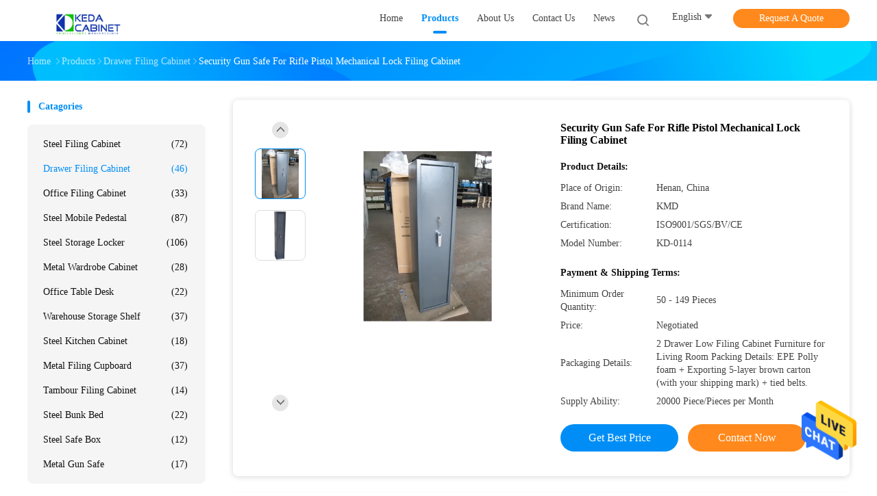

--- FILE ---
content_type: text/html
request_url: https://www.steel-filingcabinet.com/sale-13596895-security-gun-safe-for-rifle-pistol-mechanical-lock-filing-cabinet.html
body_size: 28725
content:

<!DOCTYPE html>
<html  lang=en>
<head>
	<meta charset="utf-8">
	<meta http-equiv="X-UA-Compatible" content="IE=edge">
	<meta name="viewport" content="width=device-width, initial-scale=1">
    <title>Security Gun Safe For Rifle Pistol Mechanical Lock Filing Cabinet</title>
    <meta name="keywords" content="Gun Safe Mechanical Lock Filing Cabinet, Rifle Pistol Mechanical Lock Filing Cabinet, Rifle Pistol gun safe cabinet, Drawer Filing Cabinet" />
    <meta name="description" content="High quality Security Gun Safe For Rifle Pistol Mechanical Lock Filing Cabinet from China, China's leading Gun Safe Mechanical Lock Filing Cabinet product, with strict quality control Rifle Pistol Mechanical Lock Filing Cabinet factories, producing high quality Rifle Pistol gun safe cabinet products." />
				<link rel='preload'
					  href=/photo/steel-filingcabinet/sitetpl/style/common.css?ver=1625546576 as='style'><link type='text/css' rel='stylesheet'
					  href=/photo/steel-filingcabinet/sitetpl/style/common.css?ver=1625546576 media='all'><meta property="og:title" content="Security Gun Safe For Rifle Pistol Mechanical Lock Filing Cabinet" />
<meta property="og:description" content="High quality Security Gun Safe For Rifle Pistol Mechanical Lock Filing Cabinet from China, China's leading Gun Safe Mechanical Lock Filing Cabinet product, with strict quality control Rifle Pistol Mechanical Lock Filing Cabinet factories, producing high quality Rifle Pistol gun safe cabinet products." />
<meta property="og:type" content="product" />
<meta property="og:availability" content="instock" />
<meta property="og:site_name" content="LUOYANG KEDA OFFICE FURNITURE CO., LTD" />
<meta property="og:url" content="https://www.steel-filingcabinet.com/quality-13596895-security-gun-safe-for-rifle-pistol-mechanical-lock-filing-cabinet" />
<meta property="og:image" content="https://www.steel-filingcabinet.com/photo/ps32772955-security_gun_safe_for_rifle_pistol_mechanical_lock_filing_cabinet.jpg" />
<link rel="canonical" href="https://www.steel-filingcabinet.com/quality-13596895-security-gun-safe-for-rifle-pistol-mechanical-lock-filing-cabinet" />
<link rel="alternate" href="https://m.steel-filingcabinet.com/quality-13596895-security-gun-safe-for-rifle-pistol-mechanical-lock-filing-cabinet" media="only screen and (max-width: 640px)" />
<style type="text/css">
/*<![CDATA[*/
.consent__cookie {position: fixed;top: 0;left: 0;width: 100%;height: 0%;z-index: 100000;}.consent__cookie_bg {position: fixed;top: 0;left: 0;width: 100%;height: 100%;background: #000;opacity: .6;display: none }.consent__cookie_rel {position: fixed;bottom:0;left: 0;width: 100%;background: #fff;display: -webkit-box;display: -ms-flexbox;display: flex;flex-wrap: wrap;padding: 24px 80px;-webkit-box-sizing: border-box;box-sizing: border-box;-webkit-box-pack: justify;-ms-flex-pack: justify;justify-content: space-between;-webkit-transition: all ease-in-out .3s;transition: all ease-in-out .3s }.consent__close {position: absolute;top: 20px;right: 20px;cursor: pointer }.consent__close svg {fill: #777 }.consent__close:hover svg {fill: #000 }.consent__cookie_box {flex: 1;word-break: break-word;}.consent__warm {color: #777;font-size: 16px;margin-bottom: 12px;line-height: 19px }.consent__title {color: #333;font-size: 20px;font-weight: 600;margin-bottom: 12px;line-height: 23px }.consent__itxt {color: #333;font-size: 14px;margin-bottom: 12px;display: -webkit-box;display: -ms-flexbox;display: flex;-webkit-box-align: center;-ms-flex-align: center;align-items: center }.consent__itxt i {display: -webkit-inline-box;display: -ms-inline-flexbox;display: inline-flex;width: 28px;height: 28px;border-radius: 50%;background: #e0f9e9;margin-right: 8px;-webkit-box-align: center;-ms-flex-align: center;align-items: center;-webkit-box-pack: center;-ms-flex-pack: center;justify-content: center }.consent__itxt svg {fill: #3ca860 }.consent__txt {color: #a6a6a6;font-size: 14px;margin-bottom: 8px;line-height: 17px }.consent__btns {display: -webkit-box;display: -ms-flexbox;display: flex;-webkit-box-orient: vertical;-webkit-box-direction: normal;-ms-flex-direction: column;flex-direction: column;-webkit-box-pack: center;-ms-flex-pack: center;justify-content: center;flex-shrink: 0;}.consent__btn {width: 280px;height: 40px;line-height: 40px;text-align: center;background: #3ca860;color: #fff;border-radius: 4px;margin: 8px 0;-webkit-box-sizing: border-box;box-sizing: border-box;cursor: pointer }.consent__btn:hover {background: #00823b }.consent__btn.empty {color: #3ca860;border: 1px solid #3ca860;background: #fff }.consent__btn.empty:hover {background: #3ca860;color: #fff }.open .consent__cookie_bg {display: block }.open .consent__cookie_rel {bottom: 0 }@media (max-width: 760px) {.consent__btns {width: 100%;align-items: center;}.consent__cookie_rel {padding: 20px 24px }}.consent__cookie.open {display: block;}.consent__cookie {display: none;}
/*]]>*/
</style>
<script type="text/javascript">
/*<![CDATA[*/
window.isvideotpl = 0;window.detailurl = '';
var isShowGuide=0;showGuideColor=0;var company_type = 0;var webim_domain = '';

var colorUrl = '';
var aisearch = 0;
var selfUrl = '';
window.playerReportUrl='/vod/view_count/report';
var query_string = ["Products","Detail"];
var g_tp = '';
var customtplcolor = 99702;
window.predomainsub = "";
/*]]>*/
</script>
</head>
<body>
<img src="/logo.gif" style="display:none" alt="logo"/>
    <div id="floatAd" style="z-index: 110000;position:absolute;right:30px;bottom:60px;height:79px;display: block;">
                                <a href="/webim/webim_tab.html" rel="nofollow" data-uid="67707" onclick= 'setwebimCookie(67707,13596895,0);' target="_blank">
            <img style="width: 80px;cursor: pointer;" alt='Send Message' src="/images/floatimage_chat.gif"/>
        </a>
                                </div>
<a style="display: none!important;" title="LUOYANG KEDA OFFICE FURNITURE CO., LTD" class="float-inquiry" href="/contactnow.html" onclick='setinquiryCookie("{\"showproduct\":1,\"pid\":\"13596895\",\"name\":\"Security Gun Safe For Rifle Pistol Mechanical Lock Filing Cabinet\",\"source_url\":\"\\/sale-13596895-security-gun-safe-for-rifle-pistol-mechanical-lock-filing-cabinet.html\",\"picurl\":\"\\/photo\\/pd32772955-security_gun_safe_for_rifle_pistol_mechanical_lock_filing_cabinet.jpg\",\"propertyDetail\":[[\"Specific Use\",\"Security gun safe for rifle pistol   mechanical lock  cabinet\"],[\"General Use\",\"Commercial Furniture\"],[\"Material\",\"Metal\"],[\"Color\",\"Customized RAL Color\"]],\"company_name\":null,\"picurl_c\":\"\\/photo\\/pc32772955-security_gun_safe_for_rifle_pistol_mechanical_lock_filing_cabinet.jpg\",\"price\":\"Negotiated\",\"username\":\"sales\",\"viewTime\":\"Last Login : 6 hours 37 minutes ago\",\"subject\":\"Please send price on your Security Gun Safe For Rifle Pistol Mechanical Lock Filing Cabinet\",\"countrycode\":\"CN\"}");'></a>
<script>
var originProductInfo = '';
var originProductInfo = {"showproduct":1,"pid":"13596895","name":"Security Gun Safe For Rifle Pistol Mechanical Lock Filing Cabinet","source_url":"\/sale-13596895-security-gun-safe-for-rifle-pistol-mechanical-lock-filing-cabinet.html","picurl":"\/photo\/pd32772955-security_gun_safe_for_rifle_pistol_mechanical_lock_filing_cabinet.jpg","propertyDetail":[["Specific Use","Security gun safe for rifle pistol   mechanical lock  cabinet"],["General Use","Commercial Furniture"],["Material","Metal"],["Color","Customized RAL Color"]],"company_name":null,"picurl_c":"\/photo\/pc32772955-security_gun_safe_for_rifle_pistol_mechanical_lock_filing_cabinet.jpg","price":"Negotiated","username":"sales","viewTime":"Last Login : 2 hours 37 minutes ago","subject":"Please quote us your Security Gun Safe For Rifle Pistol Mechanical Lock Filing Cabinet","countrycode":"CN"};
var save_url = "/contactsave.html";
var update_url = "/updateinquiry.html";
var productInfo = {};
var defaulProductInfo = {};
var myDate = new Date();
var curDate = myDate.getFullYear()+'-'+(parseInt(myDate.getMonth())+1)+'-'+myDate.getDate();
var message = '';
var default_pop = 1;
var leaveMessageDialog = document.getElementsByClassName('leave-message-dialog')[0]; // 获取弹层
var _$$ = function (dom) {
    return document.querySelectorAll(dom);
};
resInfo = originProductInfo;
defaulProductInfo.pid = resInfo['pid'];
defaulProductInfo.productName = resInfo['name'];
defaulProductInfo.productInfo = resInfo['propertyDetail'];
defaulProductInfo.productImg = resInfo['picurl_c'];
defaulProductInfo.subject = resInfo['subject'];
defaulProductInfo.productImgAlt = resInfo['name'];
var inquirypopup_tmp = 1;
var message = 'Dear,'+'\r\n'+"I am interested in"+' '+trim(resInfo['name'])+", could you send me more details such as type, size, MOQ, material, etc."+'\r\n'+"Thanks!"+'\r\n'+"Waiting for your reply.";
var message_1 = 'Dear,'+'\r\n'+"I am interested in"+' '+trim(resInfo['name'])+", could you send me more details such as type, size, MOQ, material, etc."+'\r\n'+"Thanks!"+'\r\n'+"Waiting for your reply.";
var message_2 = 'Hello,'+'\r\n'+"I am looking for"+' '+trim(resInfo['name'])+", please send me the price, specification and picture."+'\r\n'+"Your swift response will be highly appreciated."+'\r\n'+"Feel free to contact me for more information."+'\r\n'+"Thanks a lot.";
var message_3 = 'Hello,'+'\r\n'+trim(resInfo['name'])+' '+"meets my expectations."+'\r\n'+"Please give me the best price and some other product information."+'\r\n'+"Feel free to contact me via my mail."+'\r\n'+"Thanks a lot.";

var message_4 = 'Dear,'+'\r\n'+"What is the FOB price on your"+' '+trim(resInfo['name'])+'?'+'\r\n'+"Which is the nearest port name?"+'\r\n'+"Please reply me as soon as possible, it would be better to share further information."+'\r\n'+"Regards!";
var message_5 = 'Hi there,'+'\r\n'+"I am very interested in your"+' '+trim(resInfo['name'])+'.'+'\r\n'+"Please send me your product details."+'\r\n'+"Looking forward to your quick reply."+'\r\n'+"Feel free to contact me by mail."+'\r\n'+"Regards!";

var message_6 = 'Dear,'+'\r\n'+"Please provide us with information about your"+' '+trim(resInfo['name'])+", such as type, size, material, and of course the best price."+'\r\n'+"Looking forward to your quick reply."+'\r\n'+"Thank you!";
var message_7 = 'Dear,'+'\r\n'+"Can you supply"+' '+trim(resInfo['name'])+" for us?"+'\r\n'+"First we want a price list and some product details."+'\r\n'+"I hope to get reply asap and look forward to cooperation."+'\r\n'+"Thank you very much.";
var message_8 = 'hi,'+'\r\n'+"I am looking for"+' '+trim(resInfo['name'])+", please give me some more detailed product information."+'\r\n'+"I look forward to your reply."+'\r\n'+"Thank you!";
var message_9 = 'Hello,'+'\r\n'+"Your"+' '+trim(resInfo['name'])+" meets my requirements very well."+'\r\n'+"Please send me the price, specification, and similar model will be OK."+'\r\n'+"Feel free to chat with me."+'\r\n'+"Thanks!";
var message_10 = 'Dear,'+'\r\n'+"I want to know more about the details and quotation of"+' '+trim(resInfo['name'])+'.'+'\r\n'+"Feel free to contact me."+'\r\n'+"Regards!";

var r = getRandom(1,10);

defaulProductInfo.message = eval("message_"+r);

var mytAjax = {

    post: function(url, data, fn) {
        var xhr = new XMLHttpRequest();
        xhr.open("POST", url, true);
        xhr.setRequestHeader("Content-Type", "application/x-www-form-urlencoded;charset=UTF-8");
        xhr.setRequestHeader("X-Requested-With", "XMLHttpRequest");
        xhr.setRequestHeader('Content-Type','text/plain;charset=UTF-8');
        xhr.onreadystatechange = function() {
            if(xhr.readyState == 4 && (xhr.status == 200 || xhr.status == 304)) {
                fn.call(this, xhr.responseText);
            }
        };
        xhr.send(data);
    },

    postform: function(url, data, fn) {
        var xhr = new XMLHttpRequest();
        xhr.open("POST", url, true);
        xhr.setRequestHeader("X-Requested-With", "XMLHttpRequest");
        xhr.onreadystatechange = function() {
            if(xhr.readyState == 4 && (xhr.status == 200 || xhr.status == 304)) {
                fn.call(this, xhr.responseText);
            }
        };
        xhr.send(data);
    }
};
/*window.onload = function(){
    leaveMessageDialog = document.getElementsByClassName('leave-message-dialog')[0];
    if (window.localStorage.recordDialogStatus=='undefined' || (window.localStorage.recordDialogStatus!='undefined' && window.localStorage.recordDialogStatus != curDate)) {
        setTimeout(function(){
            if(parseInt(inquirypopup_tmp%10) == 1){
                creatDialog(defaulProductInfo, 1);
            }
        }, 6000);
    }
};*/
function trim(str)
{
    str = str.replace(/(^\s*)/g,"");
    return str.replace(/(\s*$)/g,"");
};
function getRandom(m,n){
    var num = Math.floor(Math.random()*(m - n) + n);
    return num;
};
function strBtn(param) {

    var starattextarea = document.getElementById("textareamessage").value.length;
    var email = document.getElementById("startEmail").value;

    var default_tip = document.querySelectorAll(".watermark_container").length;
    if (20 < starattextarea && starattextarea < 3000) {
        if(default_tip>0){
            document.getElementById("textareamessage1").parentNode.parentNode.nextElementSibling.style.display = "none";
        }else{
            document.getElementById("textareamessage1").parentNode.nextElementSibling.style.display = "none";
        }

    } else {
        if(default_tip>0){
            document.getElementById("textareamessage1").parentNode.parentNode.nextElementSibling.style.display = "block";
        }else{
            document.getElementById("textareamessage1").parentNode.nextElementSibling.style.display = "block";
        }

        return;
    }

    // var re = /^([a-zA-Z0-9_-])+@([a-zA-Z0-9_-])+\.([a-zA-Z0-9_-])+/i;/*邮箱不区分大小写*/
    var re = /^[a-zA-Z0-9][\w-]*(\.?[\w-]+)*@[a-zA-Z0-9-]+(\.[a-zA-Z0-9]+)+$/i;
    if (!re.test(email)) {
        document.getElementById("startEmail").nextElementSibling.style.display = "block";
        return;
    } else {
        document.getElementById("startEmail").nextElementSibling.style.display = "none";
    }

    var subject = document.getElementById("pop_subject").value;
    var pid = document.getElementById("pop_pid").value;
    var message = document.getElementById("textareamessage").value;
    var sender_email = document.getElementById("startEmail").value;
    var tel = '';
    if (document.getElementById("tel0") != undefined && document.getElementById("tel0") != '')
        tel = document.getElementById("tel0").value;
    var form_serialize = '&tel='+tel;

    form_serialize = form_serialize.replace(/\+/g, "%2B");
    mytAjax.post(save_url,"pid="+pid+"&subject="+subject+"&email="+sender_email+"&message="+(message)+form_serialize,function(res){
        var mes = JSON.parse(res);
        if(mes.status == 200){
            var iid = mes.iid;
            document.getElementById("pop_iid").value = iid;
            document.getElementById("pop_uuid").value = mes.uuid;

            if(typeof gtag_report_conversion === "function"){
                gtag_report_conversion();//执行统计js代码
            }
            if(typeof fbq === "function"){
                fbq('track','Purchase');//执行统计js代码
            }
        }
    });
    for (var index = 0; index < document.querySelectorAll(".dialog-content-pql").length; index++) {
        document.querySelectorAll(".dialog-content-pql")[index].style.display = "none";
    };
    $('#idphonepql').val(tel);
    document.getElementById("dialog-content-pql-id").style.display = "block";
    ;
};
function twoBtnOk(param) {

    var selectgender = document.getElementById("Mr").innerHTML;
    var iid = document.getElementById("pop_iid").value;
    var sendername = document.getElementById("idnamepql").value;
    var senderphone = document.getElementById("idphonepql").value;
    var sendercname = document.getElementById("idcompanypql").value;
    var uuid = document.getElementById("pop_uuid").value;
    var gender = 2;
    if(selectgender == 'Mr.') gender = 0;
    if(selectgender == 'Mrs.') gender = 1;
    var pid = document.getElementById("pop_pid").value;
    var form_serialize = '';

        form_serialize = form_serialize.replace(/\+/g, "%2B");

    mytAjax.post(update_url,"iid="+iid+"&gender="+gender+"&uuid="+uuid+"&name="+(sendername)+"&tel="+(senderphone)+"&company="+(sendercname)+form_serialize,function(res){});

    for (var index = 0; index < document.querySelectorAll(".dialog-content-pql").length; index++) {
        document.querySelectorAll(".dialog-content-pql")[index].style.display = "none";
    };
    document.getElementById("dialog-content-pql-ok").style.display = "block";

};
function toCheckMust(name) {
    $('#'+name+'error').hide();
}
function handClidk(param) {
    var starattextarea = document.getElementById("textareamessage1").value.length;
    var email = document.getElementById("startEmail1").value;
    var default_tip = document.querySelectorAll(".watermark_container").length;
    if (20 < starattextarea && starattextarea < 3000) {
        if(default_tip>0){
            document.getElementById("textareamessage1").parentNode.parentNode.nextElementSibling.style.display = "none";
        }else{
            document.getElementById("textareamessage1").parentNode.nextElementSibling.style.display = "none";
        }

    } else {
        if(default_tip>0){
            document.getElementById("textareamessage1").parentNode.parentNode.nextElementSibling.style.display = "block";
        }else{
            document.getElementById("textareamessage1").parentNode.nextElementSibling.style.display = "block";
        }

        return;
    }

    // var re = /^([a-zA-Z0-9_-])+@([a-zA-Z0-9_-])+\.([a-zA-Z0-9_-])+/i;
    var re = /^[a-zA-Z0-9][\w-]*(\.?[\w-]+)*@[a-zA-Z0-9-]+(\.[a-zA-Z0-9]+)+$/i;
    if (!re.test(email)) {
        document.getElementById("startEmail1").nextElementSibling.style.display = "block";
        return;
    } else {
        document.getElementById("startEmail1").nextElementSibling.style.display = "none";
    }

    var subject = document.getElementById("pop_subject").value;
    var pid = document.getElementById("pop_pid").value;
    var message = document.getElementById("textareamessage1").value;
    var sender_email = document.getElementById("startEmail1").value;
    var form_serialize = tel = '';
    if (document.getElementById("tel1") != undefined && document.getElementById("tel1") != '')
        tel = document.getElementById("tel1").value;
        mytAjax.post(save_url,"email="+sender_email+"&tel="+tel+"&pid="+pid+"&message="+message+"&subject="+subject+form_serialize,function(res){

        var mes = JSON.parse(res);
        if(mes.status == 200){
            var iid = mes.iid;
            document.getElementById("pop_iid").value = iid;
            document.getElementById("pop_uuid").value = mes.uuid;
            if(typeof gtag_report_conversion === "function"){
                gtag_report_conversion();//执行统计js代码
            }
        }

    });
    for (var index = 0; index < document.querySelectorAll(".dialog-content-pql").length; index++) {
        document.querySelectorAll(".dialog-content-pql")[index].style.display = "none";
    };
    $('#idphonepql').val(tel);
    document.getElementById("dialog-content-pql-id").style.display = "block";

};
window.addEventListener('load', function () {
    $('.checkbox-wrap label').each(function(){
        if($(this).find('input').prop('checked')){
            $(this).addClass('on')
        }else {
            $(this).removeClass('on')
        }
    })
    $(document).on('click', '.checkbox-wrap label' , function(ev){
        if (ev.target.tagName.toUpperCase() != 'INPUT') {
            $(this).toggleClass('on')
        }
    })
})

function hand_video(pdata) {
    data = JSON.parse(pdata);
    productInfo.productName = data.productName;
    productInfo.productInfo = data.productInfo;
    productInfo.productImg = data.productImg;
    productInfo.subject = data.subject;

    var message = 'Dear,'+'\r\n'+"I am interested in"+' '+trim(data.productName)+", could you send me more details such as type, size, quantity, material, etc."+'\r\n'+"Thanks!"+'\r\n'+"Waiting for your reply.";

    var message = 'Dear,'+'\r\n'+"I am interested in"+' '+trim(data.productName)+", could you send me more details such as type, size, MOQ, material, etc."+'\r\n'+"Thanks!"+'\r\n'+"Waiting for your reply.";
    var message_1 = 'Dear,'+'\r\n'+"I am interested in"+' '+trim(data.productName)+", could you send me more details such as type, size, MOQ, material, etc."+'\r\n'+"Thanks!"+'\r\n'+"Waiting for your reply.";
    var message_2 = 'Hello,'+'\r\n'+"I am looking for"+' '+trim(data.productName)+", please send me the price, specification and picture."+'\r\n'+"Your swift response will be highly appreciated."+'\r\n'+"Feel free to contact me for more information."+'\r\n'+"Thanks a lot.";
    var message_3 = 'Hello,'+'\r\n'+trim(data.productName)+' '+"meets my expectations."+'\r\n'+"Please give me the best price and some other product information."+'\r\n'+"Feel free to contact me via my mail."+'\r\n'+"Thanks a lot.";

    var message_4 = 'Dear,'+'\r\n'+"What is the FOB price on your"+' '+trim(data.productName)+'?'+'\r\n'+"Which is the nearest port name?"+'\r\n'+"Please reply me as soon as possible, it would be better to share further information."+'\r\n'+"Regards!";
    var message_5 = 'Hi there,'+'\r\n'+"I am very interested in your"+' '+trim(data.productName)+'.'+'\r\n'+"Please send me your product details."+'\r\n'+"Looking forward to your quick reply."+'\r\n'+"Feel free to contact me by mail."+'\r\n'+"Regards!";

    var message_6 = 'Dear,'+'\r\n'+"Please provide us with information about your"+' '+trim(data.productName)+", such as type, size, material, and of course the best price."+'\r\n'+"Looking forward to your quick reply."+'\r\n'+"Thank you!";
    var message_7 = 'Dear,'+'\r\n'+"Can you supply"+' '+trim(data.productName)+" for us?"+'\r\n'+"First we want a price list and some product details."+'\r\n'+"I hope to get reply asap and look forward to cooperation."+'\r\n'+"Thank you very much.";
    var message_8 = 'hi,'+'\r\n'+"I am looking for"+' '+trim(data.productName)+", please give me some more detailed product information."+'\r\n'+"I look forward to your reply."+'\r\n'+"Thank you!";
    var message_9 = 'Hello,'+'\r\n'+"Your"+' '+trim(data.productName)+" meets my requirements very well."+'\r\n'+"Please send me the price, specification, and similar model will be OK."+'\r\n'+"Feel free to chat with me."+'\r\n'+"Thanks!";
    var message_10 = 'Dear,'+'\r\n'+"I want to know more about the details and quotation of"+' '+trim(data.productName)+'.'+'\r\n'+"Feel free to contact me."+'\r\n'+"Regards!";

    var r = getRandom(1,10);

    productInfo.message = eval("message_"+r);
    if(parseInt(inquirypopup_tmp/10) == 1){
        productInfo.message = "";
    }
    productInfo.pid = data.pid;
    creatDialog(productInfo, 2);
};

function handDialog(pdata) {
    data = JSON.parse(pdata);
    productInfo.productName = data.productName;
    productInfo.productInfo = data.productInfo;
    productInfo.productImg = data.productImg;
    productInfo.subject = data.subject;

    var message = 'Dear,'+'\r\n'+"I am interested in"+' '+trim(data.productName)+", could you send me more details such as type, size, quantity, material, etc."+'\r\n'+"Thanks!"+'\r\n'+"Waiting for your reply.";

    var message = 'Dear,'+'\r\n'+"I am interested in"+' '+trim(data.productName)+", could you send me more details such as type, size, MOQ, material, etc."+'\r\n'+"Thanks!"+'\r\n'+"Waiting for your reply.";
    var message_1 = 'Dear,'+'\r\n'+"I am interested in"+' '+trim(data.productName)+", could you send me more details such as type, size, MOQ, material, etc."+'\r\n'+"Thanks!"+'\r\n'+"Waiting for your reply.";
    var message_2 = 'Hello,'+'\r\n'+"I am looking for"+' '+trim(data.productName)+", please send me the price, specification and picture."+'\r\n'+"Your swift response will be highly appreciated."+'\r\n'+"Feel free to contact me for more information."+'\r\n'+"Thanks a lot.";
    var message_3 = 'Hello,'+'\r\n'+trim(data.productName)+' '+"meets my expectations."+'\r\n'+"Please give me the best price and some other product information."+'\r\n'+"Feel free to contact me via my mail."+'\r\n'+"Thanks a lot.";

    var message_4 = 'Dear,'+'\r\n'+"What is the FOB price on your"+' '+trim(data.productName)+'?'+'\r\n'+"Which is the nearest port name?"+'\r\n'+"Please reply me as soon as possible, it would be better to share further information."+'\r\n'+"Regards!";
    var message_5 = 'Hi there,'+'\r\n'+"I am very interested in your"+' '+trim(data.productName)+'.'+'\r\n'+"Please send me your product details."+'\r\n'+"Looking forward to your quick reply."+'\r\n'+"Feel free to contact me by mail."+'\r\n'+"Regards!";

    var message_6 = 'Dear,'+'\r\n'+"Please provide us with information about your"+' '+trim(data.productName)+", such as type, size, material, and of course the best price."+'\r\n'+"Looking forward to your quick reply."+'\r\n'+"Thank you!";
    var message_7 = 'Dear,'+'\r\n'+"Can you supply"+' '+trim(data.productName)+" for us?"+'\r\n'+"First we want a price list and some product details."+'\r\n'+"I hope to get reply asap and look forward to cooperation."+'\r\n'+"Thank you very much.";
    var message_8 = 'hi,'+'\r\n'+"I am looking for"+' '+trim(data.productName)+", please give me some more detailed product information."+'\r\n'+"I look forward to your reply."+'\r\n'+"Thank you!";
    var message_9 = 'Hello,'+'\r\n'+"Your"+' '+trim(data.productName)+" meets my requirements very well."+'\r\n'+"Please send me the price, specification, and similar model will be OK."+'\r\n'+"Feel free to chat with me."+'\r\n'+"Thanks!";
    var message_10 = 'Dear,'+'\r\n'+"I want to know more about the details and quotation of"+' '+trim(data.productName)+'.'+'\r\n'+"Feel free to contact me."+'\r\n'+"Regards!";

    var r = getRandom(1,10);

    productInfo.message = eval("message_"+r);
    if(parseInt(inquirypopup_tmp/10) == 1){
        productInfo.message = "";
    }
    productInfo.pid = data.pid;
    creatDialog(productInfo, 2);
};

function closepql(param) {

    leaveMessageDialog.style.display = 'none';
};

function closepql2(param) {

    for (var index = 0; index < document.querySelectorAll(".dialog-content-pql").length; index++) {
        document.querySelectorAll(".dialog-content-pql")[index].style.display = "none";
    };
    document.getElementById("dialog-content-pql-ok").style.display = "block";
};

function decodeHtmlEntities(str) {
    var tempElement = document.createElement('div');
    tempElement.innerHTML = str;
    return tempElement.textContent || tempElement.innerText || '';
}

function initProduct(productInfo,type){

    productInfo.productName = decodeHtmlEntities(productInfo.productName);
    productInfo.message = decodeHtmlEntities(productInfo.message);

    leaveMessageDialog = document.getElementsByClassName('leave-message-dialog')[0];
    leaveMessageDialog.style.display = "block";
    if(type == 3){
        var popinquiryemail = document.getElementById("popinquiryemail").value;
        _$$("#startEmail1")[0].value = popinquiryemail;
    }else{
        _$$("#startEmail1")[0].value = "";
    }
    _$$("#startEmail")[0].value = "";
    _$$("#idnamepql")[0].value = "";
    _$$("#idphonepql")[0].value = "";
    _$$("#idcompanypql")[0].value = "";

    _$$("#pop_pid")[0].value = productInfo.pid;
    _$$("#pop_subject")[0].value = productInfo.subject;
    
    if(parseInt(inquirypopup_tmp/10) == 1){
        productInfo.message = "";
    }

    _$$("#textareamessage1")[0].value = productInfo.message;
    _$$("#textareamessage")[0].value = productInfo.message;

    _$$("#dialog-content-pql-id .titlep")[0].innerHTML = productInfo.productName;
    _$$("#dialog-content-pql-id img")[0].setAttribute("src", productInfo.productImg);
    _$$("#dialog-content-pql-id img")[0].setAttribute("alt", productInfo.productImgAlt);

    _$$("#dialog-content-pql-id-hand img")[0].setAttribute("src", productInfo.productImg);
    _$$("#dialog-content-pql-id-hand img")[0].setAttribute("alt", productInfo.productImgAlt);
    _$$("#dialog-content-pql-id-hand .titlep")[0].innerHTML = productInfo.productName;

    if (productInfo.productInfo.length > 0) {
        var ul2, ul;
        ul = document.createElement("ul");
        for (var index = 0; index < productInfo.productInfo.length; index++) {
            var el = productInfo.productInfo[index];
            var li = document.createElement("li");
            var span1 = document.createElement("span");
            span1.innerHTML = el[0] + ":";
            var span2 = document.createElement("span");
            span2.innerHTML = el[1];
            li.appendChild(span1);
            li.appendChild(span2);
            ul.appendChild(li);

        }
        ul2 = ul.cloneNode(true);
        if (type === 1) {
            _$$("#dialog-content-pql-id .left")[0].replaceChild(ul, _$$("#dialog-content-pql-id .left ul")[0]);
        } else {
            _$$("#dialog-content-pql-id-hand .left")[0].replaceChild(ul2, _$$("#dialog-content-pql-id-hand .left ul")[0]);
            _$$("#dialog-content-pql-id .left")[0].replaceChild(ul, _$$("#dialog-content-pql-id .left ul")[0]);
        }
    };
    for (var index = 0; index < _$$("#dialog-content-pql-id .right ul li").length; index++) {
        _$$("#dialog-content-pql-id .right ul li")[index].addEventListener("click", function (params) {
            _$$("#dialog-content-pql-id .right #Mr")[0].innerHTML = this.innerHTML
        }, false)

    };

};
function closeInquiryCreateDialog() {
    document.getElementById("xuanpan_dialog_box_pql").style.display = "none";
};
function showInquiryCreateDialog() {
    document.getElementById("xuanpan_dialog_box_pql").style.display = "block";
};
function submitPopInquiry(){
    var message = document.getElementById("inquiry_message").value;
    var email = document.getElementById("inquiry_email").value;
    var subject = defaulProductInfo.subject;
    var pid = defaulProductInfo.pid;
    if (email === undefined) {
        showInquiryCreateDialog();
        document.getElementById("inquiry_email").style.border = "1px solid red";
        return false;
    };
    if (message === undefined) {
        showInquiryCreateDialog();
        document.getElementById("inquiry_message").style.border = "1px solid red";
        return false;
    };
    if (email.search(/^\w+((-\w+)|(\.\w+))*\@[A-Za-z0-9]+((\.|-)[A-Za-z0-9]+)*\.[A-Za-z0-9]+$/) == -1) {
        document.getElementById("inquiry_email").style.border= "1px solid red";
        showInquiryCreateDialog();
        return false;
    } else {
        document.getElementById("inquiry_email").style.border= "";
    };
    if (message.length < 20 || message.length >3000) {
        showInquiryCreateDialog();
        document.getElementById("inquiry_message").style.border = "1px solid red";
        return false;
    } else {
        document.getElementById("inquiry_message").style.border = "";
    };
    var tel = '';
    if (document.getElementById("tel") != undefined && document.getElementById("tel") != '')
        tel = document.getElementById("tel").value;

    mytAjax.post(save_url,"pid="+pid+"&subject="+subject+"&email="+email+"&message="+(message)+'&tel='+tel,function(res){
        var mes = JSON.parse(res);
        if(mes.status == 200){
            var iid = mes.iid;
            document.getElementById("pop_iid").value = iid;
            document.getElementById("pop_uuid").value = mes.uuid;

        }
    });
    initProduct(defaulProductInfo);
    for (var index = 0; index < document.querySelectorAll(".dialog-content-pql").length; index++) {
        document.querySelectorAll(".dialog-content-pql")[index].style.display = "none";
    };
    $('#idphonepql').val(tel);
    document.getElementById("dialog-content-pql-id").style.display = "block";

};

//带附件上传
function submitPopInquiryfile(email_id,message_id,check_sort,name_id,phone_id,company_id,attachments){

    if(typeof(check_sort) == 'undefined'){
        check_sort = 0;
    }
    var message = document.getElementById(message_id).value;
    var email = document.getElementById(email_id).value;
    var attachments = document.getElementById(attachments).value;
    if(typeof(name_id) !== 'undefined' && name_id != ""){
        var name  = document.getElementById(name_id).value;
    }
    if(typeof(phone_id) !== 'undefined' && phone_id != ""){
        var phone = document.getElementById(phone_id).value;
    }
    if(typeof(company_id) !== 'undefined' && company_id != ""){
        var company = document.getElementById(company_id).value;
    }
    var subject = defaulProductInfo.subject;
    var pid = defaulProductInfo.pid;

    if(check_sort == 0){
        if (email === undefined) {
            showInquiryCreateDialog();
            document.getElementById(email_id).style.border = "1px solid red";
            return false;
        };
        if (message === undefined) {
            showInquiryCreateDialog();
            document.getElementById(message_id).style.border = "1px solid red";
            return false;
        };

        if (email.search(/^\w+((-\w+)|(\.\w+))*\@[A-Za-z0-9]+((\.|-)[A-Za-z0-9]+)*\.[A-Za-z0-9]+$/) == -1) {
            document.getElementById(email_id).style.border= "1px solid red";
            showInquiryCreateDialog();
            return false;
        } else {
            document.getElementById(email_id).style.border= "";
        };
        if (message.length < 20 || message.length >3000) {
            showInquiryCreateDialog();
            document.getElementById(message_id).style.border = "1px solid red";
            return false;
        } else {
            document.getElementById(message_id).style.border = "";
        };
    }else{

        if (message === undefined) {
            showInquiryCreateDialog();
            document.getElementById(message_id).style.border = "1px solid red";
            return false;
        };

        if (email === undefined) {
            showInquiryCreateDialog();
            document.getElementById(email_id).style.border = "1px solid red";
            return false;
        };

        if (message.length < 20 || message.length >3000) {
            showInquiryCreateDialog();
            document.getElementById(message_id).style.border = "1px solid red";
            return false;
        } else {
            document.getElementById(message_id).style.border = "";
        };

        if (email.search(/^\w+((-\w+)|(\.\w+))*\@[A-Za-z0-9]+((\.|-)[A-Za-z0-9]+)*\.[A-Za-z0-9]+$/) == -1) {
            document.getElementById(email_id).style.border= "1px solid red";
            showInquiryCreateDialog();
            return false;
        } else {
            document.getElementById(email_id).style.border= "";
        };

    };

    mytAjax.post(save_url,"pid="+pid+"&subject="+subject+"&email="+email+"&message="+message+"&company="+company+"&attachments="+attachments,function(res){
        var mes = JSON.parse(res);
        if(mes.status == 200){
            var iid = mes.iid;
            document.getElementById("pop_iid").value = iid;
            document.getElementById("pop_uuid").value = mes.uuid;

            if(typeof gtag_report_conversion === "function"){
                gtag_report_conversion();//执行统计js代码
            }
            if(typeof fbq === "function"){
                fbq('track','Purchase');//执行统计js代码
            }
        }
    });
    initProduct(defaulProductInfo);

    if(name !== undefined && name != ""){
        _$$("#idnamepql")[0].value = name;
    }

    if(phone !== undefined && phone != ""){
        _$$("#idphonepql")[0].value = phone;
    }

    if(company !== undefined && company != ""){
        _$$("#idcompanypql")[0].value = company;
    }

    for (var index = 0; index < document.querySelectorAll(".dialog-content-pql").length; index++) {
        document.querySelectorAll(".dialog-content-pql")[index].style.display = "none";
    };
    document.getElementById("dialog-content-pql-id").style.display = "block";

};
function submitPopInquiryByParam(email_id,message_id,check_sort,name_id,phone_id,company_id){

    if(typeof(check_sort) == 'undefined'){
        check_sort = 0;
    }

    var senderphone = '';
    var message = document.getElementById(message_id).value;
    var email = document.getElementById(email_id).value;
    if(typeof(name_id) !== 'undefined' && name_id != ""){
        var name  = document.getElementById(name_id).value;
    }
    if(typeof(phone_id) !== 'undefined' && phone_id != ""){
        var phone = document.getElementById(phone_id).value;
        senderphone = phone;
    }
    if(typeof(company_id) !== 'undefined' && company_id != ""){
        var company = document.getElementById(company_id).value;
    }
    var subject = defaulProductInfo.subject;
    var pid = defaulProductInfo.pid;

    if(check_sort == 0){
        if (email === undefined) {
            showInquiryCreateDialog();
            document.getElementById(email_id).style.border = "1px solid red";
            return false;
        };
        if (message === undefined) {
            showInquiryCreateDialog();
            document.getElementById(message_id).style.border = "1px solid red";
            return false;
        };

        if (email.search(/^\w+((-\w+)|(\.\w+))*\@[A-Za-z0-9]+((\.|-)[A-Za-z0-9]+)*\.[A-Za-z0-9]+$/) == -1) {
            document.getElementById(email_id).style.border= "1px solid red";
            showInquiryCreateDialog();
            return false;
        } else {
            document.getElementById(email_id).style.border= "";
        };
        if (message.length < 20 || message.length >3000) {
            showInquiryCreateDialog();
            document.getElementById(message_id).style.border = "1px solid red";
            return false;
        } else {
            document.getElementById(message_id).style.border = "";
        };
    }else{

        if (message === undefined) {
            showInquiryCreateDialog();
            document.getElementById(message_id).style.border = "1px solid red";
            return false;
        };

        if (email === undefined) {
            showInquiryCreateDialog();
            document.getElementById(email_id).style.border = "1px solid red";
            return false;
        };

        if (message.length < 20 || message.length >3000) {
            showInquiryCreateDialog();
            document.getElementById(message_id).style.border = "1px solid red";
            return false;
        } else {
            document.getElementById(message_id).style.border = "";
        };

        if (email.search(/^\w+((-\w+)|(\.\w+))*\@[A-Za-z0-9]+((\.|-)[A-Za-z0-9]+)*\.[A-Za-z0-9]+$/) == -1) {
            document.getElementById(email_id).style.border= "1px solid red";
            showInquiryCreateDialog();
            return false;
        } else {
            document.getElementById(email_id).style.border= "";
        };

    };

    var productsku = "";
    if($("#product_sku").length > 0){
        productsku = $("#product_sku").html();
    }

    mytAjax.post(save_url,"tel="+senderphone+"&pid="+pid+"&subject="+subject+"&email="+email+"&message="+message+"&messagesku="+encodeURI(productsku),function(res){
        var mes = JSON.parse(res);
        if(mes.status == 200){
            var iid = mes.iid;
            document.getElementById("pop_iid").value = iid;
            document.getElementById("pop_uuid").value = mes.uuid;

            if(typeof gtag_report_conversion === "function"){
                gtag_report_conversion();//执行统计js代码
            }
            if(typeof fbq === "function"){
                fbq('track','Purchase');//执行统计js代码
            }
        }
    });
    initProduct(defaulProductInfo);

    if(name !== undefined && name != ""){
        _$$("#idnamepql")[0].value = name;
    }

    if(phone !== undefined && phone != ""){
        _$$("#idphonepql")[0].value = phone;
    }

    if(company !== undefined && company != ""){
        _$$("#idcompanypql")[0].value = company;
    }

    for (var index = 0; index < document.querySelectorAll(".dialog-content-pql").length; index++) {
        document.querySelectorAll(".dialog-content-pql")[index].style.display = "none";

    };
    document.getElementById("dialog-content-pql-id").style.display = "block";

};

function creat_videoDialog(productInfo, type) {

    if(type == 1){
        if(default_pop != 1){
            return false;
        }
        window.localStorage.recordDialogStatus = curDate;
    }else{
        default_pop = 0;
    }
    initProduct(productInfo, type);
    if (type === 1) {
        // 自动弹出
        for (var index = 0; index < document.querySelectorAll(".dialog-content-pql").length; index++) {

            document.querySelectorAll(".dialog-content-pql")[index].style.display = "none";
        };
        document.getElementById("dialog-content-pql").style.display = "block";
    } else {
        // 手动弹出
        for (var index = 0; index < document.querySelectorAll(".dialog-content-pql").length; index++) {
            document.querySelectorAll(".dialog-content-pql")[index].style.display = "none";
        };
        document.getElementById("dialog-content-pql-id-hand").style.display = "block";
    }
}

function creatDialog(productInfo, type) {

    if(type == 1){
        if(default_pop != 1){
            return false;
        }
        window.localStorage.recordDialogStatus = curDate;
    }else{
        default_pop = 0;
    }
    initProduct(productInfo, type);
    if (type === 1) {
        // 自动弹出
        for (var index = 0; index < document.querySelectorAll(".dialog-content-pql").length; index++) {

            document.querySelectorAll(".dialog-content-pql")[index].style.display = "none";
        };
        document.getElementById("dialog-content-pql").style.display = "block";
    } else {
        // 手动弹出
        for (var index = 0; index < document.querySelectorAll(".dialog-content-pql").length; index++) {
            document.querySelectorAll(".dialog-content-pql")[index].style.display = "none";
        };
        document.getElementById("dialog-content-pql-id-hand").style.display = "block";
    }
}

//带邮箱信息打开询盘框 emailtype=1表示带入邮箱
function openDialog(emailtype){
    var type = 2;//不带入邮箱，手动弹出
    if(emailtype == 1){
        var popinquiryemail = document.getElementById("popinquiryemail").value;
        // var re = /^([a-zA-Z0-9_-])+@([a-zA-Z0-9_-])+\.([a-zA-Z0-9_-])+/i;
        var re = /^[a-zA-Z0-9][\w-]*(\.?[\w-]+)*@[a-zA-Z0-9-]+(\.[a-zA-Z0-9]+)+$/i;
        if (!re.test(popinquiryemail)) {
            //前端提示样式;
            showInquiryCreateDialog();
            document.getElementById("popinquiryemail").style.border = "1px solid red";
            return false;
        } else {
            //前端提示样式;
        }
        var type = 3;
    }
    creatDialog(defaulProductInfo,type);
}

//上传附件
function inquiryUploadFile(){
    var fileObj = document.querySelector("#fileId").files[0];
    //构建表单数据
    var formData = new FormData();
    var filesize = fileObj.size;
    if(filesize > 10485760 || filesize == 0) {
        document.getElementById("filetips").style.display = "block";
        return false;
    }else {
        document.getElementById("filetips").style.display = "none";
    }
    formData.append('popinquiryfile', fileObj);
    document.getElementById("quotefileform").reset();
    var save_url = "/inquiryuploadfile.html";
    mytAjax.postform(save_url,formData,function(res){
        var mes = JSON.parse(res);
        if(mes.status == 200){
            document.getElementById("uploader-file-info").innerHTML = document.getElementById("uploader-file-info").innerHTML + "<span class=op>"+mes.attfile.name+"<a class=delatt id=att"+mes.attfile.id+" onclick=delatt("+mes.attfile.id+");>Delete</a></span>";
            var nowattachs = document.getElementById("attachments").value;
            if( nowattachs !== ""){
                var attachs = JSON.parse(nowattachs);
                attachs[mes.attfile.id] = mes.attfile;
            }else{
                var attachs = {};
                attachs[mes.attfile.id] = mes.attfile;
            }
            document.getElementById("attachments").value = JSON.stringify(attachs);
        }
    });
}
//附件删除
function delatt(attid)
{
    var nowattachs = document.getElementById("attachments").value;
    if( nowattachs !== ""){
        var attachs = JSON.parse(nowattachs);
        if(attachs[attid] == ""){
            return false;
        }
        var formData = new FormData();
        var delfile = attachs[attid]['filename'];
        var save_url = "/inquirydelfile.html";
        if(delfile != "") {
            formData.append('delfile', delfile);
            mytAjax.postform(save_url, formData, function (res) {
                if(res !== "") {
                    var mes = JSON.parse(res);
                    if (mes.status == 200) {
                        delete attachs[attid];
                        document.getElementById("attachments").value = JSON.stringify(attachs);
                        var s = document.getElementById("att"+attid);
                        s.parentNode.remove();
                    }
                }
            });
        }
    }else{
        return false;
    }
}

</script>
<div class="leave-message-dialog" style="display: none">
<style>
    .leave-message-dialog .close:before, .leave-message-dialog .close:after{
        content:initial;
    }
</style>
<div class="dialog-content-pql" id="dialog-content-pql" style="display: none">
    <span class="close" onclick="closepql()"><img src="/images/close.png" alt="close"></span>
    <div class="title">
        <p class="firstp-pql">Leave a Message</p>
        <p class="lastp-pql">We will call you back soon!</p>
    </div>
    <div class="form">
        <div class="textarea">
            <textarea style='font-family: robot;'  name="" id="textareamessage" cols="30" rows="10" style="margin-bottom:14px;width:100%"
                placeholder="Please enter your inquiry details."></textarea>
        </div>
        <p class="error-pql"> <span class="icon-pql"><img src="/images/error.png" alt="LUOYANG KEDA OFFICE FURNITURE CO., LTD"></span> Your message must be between 20-3,000 characters!</p>
        <input id="startEmail" type="text" placeholder="Enter your E-mail" onkeydown="if(event.keyCode === 13){ strBtn();}">
        <p class="error-pql"><span class="icon-pql"><img src="/images/error.png" alt="LUOYANG KEDA OFFICE FURNITURE CO., LTD"></span> Please check your E-mail! </p>
                <div class="operations">
            <div class='btn' id="submitStart" type="submit" onclick="strBtn()">SUBMIT</div>
        </div>
            </div>
</div>
<div class="dialog-content-pql dialog-content-pql-id" id="dialog-content-pql-id" style="display:none">
        <span class="close" onclick="closepql2()"><svg t="1648434466530" class="icon" viewBox="0 0 1024 1024" version="1.1" xmlns="http://www.w3.org/2000/svg" p-id="2198" width="16" height="16"><path d="M576 512l277.333333 277.333333-64 64-277.333333-277.333333L234.666667 853.333333 170.666667 789.333333l277.333333-277.333333L170.666667 234.666667 234.666667 170.666667l277.333333 277.333333L789.333333 170.666667 853.333333 234.666667 576 512z" fill="#444444" p-id="2199"></path></svg></span>
    <div class="left">
        <div class="img"><img></div>
        <p class="titlep"></p>
        <ul> </ul>
    </div>
    <div class="right">
                <p class="title">More information facilitates better communication.</p>
                <div style="position: relative;">
            <div class="mr"> <span id="Mr">Mr.</span>
                <ul>
                    <li>Mr.</li>
                    <li>Mrs.</li>
                </ul>
            </div>
            <input style="text-indent: 80px;" type="text" id="idnamepql" placeholder="Input your name">
        </div>
        <input type="text"  id="idphonepql"  placeholder="Phone Number">
        <input type="text" id="idcompanypql"  placeholder="Company" onkeydown="if(event.keyCode === 13){ twoBtnOk();}">
                <div class="btn form_new" id="twoBtnOk" onclick="twoBtnOk()">OK</div>
    </div>
</div>

<div class="dialog-content-pql dialog-content-pql-ok" id="dialog-content-pql-ok" style="display:none">
        <span class="close" onclick="closepql()"><svg t="1648434466530" class="icon" viewBox="0 0 1024 1024" version="1.1" xmlns="http://www.w3.org/2000/svg" p-id="2198" width="16" height="16"><path d="M576 512l277.333333 277.333333-64 64-277.333333-277.333333L234.666667 853.333333 170.666667 789.333333l277.333333-277.333333L170.666667 234.666667 234.666667 170.666667l277.333333 277.333333L789.333333 170.666667 853.333333 234.666667 576 512z" fill="#444444" p-id="2199"></path></svg></span>
    <div class="duihaook"></div>
        <p class="title">Submitted successfully!</p>
        <p class="p1" style="text-align: center; font-size: 18px; margin-top: 14px;">We will call you back soon!</p>
    <div class="btn" onclick="closepql()" id="endOk" style="margin: 0 auto;margin-top: 50px;">OK</div>
</div>
<div class="dialog-content-pql dialog-content-pql-id dialog-content-pql-id-hand" id="dialog-content-pql-id-hand"
    style="display:none">
     <input type="hidden" name="pop_pid" id="pop_pid" value="0">
     <input type="hidden" name="pop_subject" id="pop_subject" value="">
     <input type="hidden" name="pop_iid" id="pop_iid" value="0">
     <input type="hidden" name="pop_uuid" id="pop_uuid" value="0">
        <span class="close" onclick="closepql()"><svg t="1648434466530" class="icon" viewBox="0 0 1024 1024" version="1.1" xmlns="http://www.w3.org/2000/svg" p-id="2198" width="16" height="16"><path d="M576 512l277.333333 277.333333-64 64-277.333333-277.333333L234.666667 853.333333 170.666667 789.333333l277.333333-277.333333L170.666667 234.666667 234.666667 170.666667l277.333333 277.333333L789.333333 170.666667 853.333333 234.666667 576 512z" fill="#444444" p-id="2199"></path></svg></span>
    <div class="left">
        <div class="img"><img></div>
        <p class="titlep"></p>
        <ul> </ul>
    </div>
    <div class="right" style="float:right">
                <div class="title">
            <p class="firstp-pql">Leave a Message</p>
            <p class="lastp-pql">We will call you back soon!</p>
        </div>
                <div class="form">
            <div class="textarea">
                <textarea style='font-family: robot;' name="message" id="textareamessage1" cols="30" rows="10"
                    placeholder="Please enter your inquiry details."></textarea>
            </div>
            <p class="error-pql"> <span class="icon-pql"><img src="/images/error.png" alt="LUOYANG KEDA OFFICE FURNITURE CO., LTD"></span> Your message must be between 20-3,000 characters!</p>

                            <input style="display:none" id="tel1" name="tel" type="text" oninput="value=value.replace(/[^0-9_+-]/g,'');" placeholder="Phone Number">
                        <input id='startEmail1' name='email' data-type='1' type='text'
                   placeholder="Enter your E-mail"
                   onkeydown='if(event.keyCode === 13){ handClidk();}'>
            
            <p class='error-pql'><span class='icon-pql'>
                    <img src="/images/error.png" alt="LUOYANG KEDA OFFICE FURNITURE CO., LTD"></span> Please check your E-mail!            </p>

            <div class="operations">
                <div class='btn' id="submitStart1" type="submit" onclick="handClidk()">SUBMIT</div>
            </div>
        </div>
    </div>
</div>
</div>
<div id="xuanpan_dialog_box_pql" class="xuanpan_dialog_box_pql"
    style="display:none;background:rgba(0,0,0,.6);width:100%;height:100%;position: fixed;top:0;left:0;z-index: 999999;">
    <div class="box_pql"
      style="width:526px;height:206px;background:rgba(255,255,255,1);opacity:1;border-radius:4px;position: absolute;left: 50%;top: 50%;transform: translate(-50%,-50%);">
      <div onclick="closeInquiryCreateDialog()" class="close close_create_dialog"
        style="cursor: pointer;height:42px;width:40px;float:right;padding-top: 16px;"><span
          style="display: inline-block;width: 25px;height: 2px;background: rgb(114, 114, 114);transform: rotate(45deg); "><span
            style="display: block;width: 25px;height: 2px;background: rgb(114, 114, 114);transform: rotate(-90deg); "></span></span>
      </div>
      <div
        style="height: 72px; overflow: hidden; text-overflow: ellipsis; display:-webkit-box;-ebkit-line-clamp: 3;-ebkit-box-orient: vertical; margin-top: 58px; padding: 0 84px; font-size: 18px; color: rgba(51, 51, 51, 1); text-align: center; ">
        Please leave your correct email and detailed requirements (20-3,000 characters).</div>
      <div onclick="closeInquiryCreateDialog()" class="close_create_dialog"
        style="width: 139px; height: 36px; background: rgba(253, 119, 34, 1); border-radius: 4px; margin: 16px auto; color: rgba(255, 255, 255, 1); font-size: 18px; line-height: 36px; text-align: center;">
        OK</div>
    </div>
</div>
<style>
.header_99702_101 .language-list li div:hover,
.header_99702_101 .language-list li a:hover
{
  color: #008ef6;
    }
    .header_99702_101 .language-list{
        width: 170px;
    }
    .header_99702_101 .language-list a{
        padding:0px;
    }
    .header_99702_101 .language-list li  div{
      display: block;
      line-height: 32px;
      height: 32px;
      padding: 0px;
      text-overflow: ellipsis;
      white-space: nowrap;
      overflow: hidden;
      color: #fff;
      text-decoration: none;
      font-size: 14px;
      color: #444;
      font-weight: normal;
      text-transform: capitalize;
      -webkit-transition: color .2s ease-in-out;
      -moz-transition: color .2s ease-in-out;
      -o-transition: color .2s ease-in-out;
      -ms-transition: color .2s ease-in-out;
      transition: color .2s ease-in-out;
    }
    .header_70701 .lang .lang-list div:hover,
.header_70701 .lang .lang-list a:hover
{background: #fff6ed;}
    .header_99702_101 .language-list li{
        display: flex;
    align-items: center;
    }
    .header_70701 .lang .lang-list  div{
        color: #333;
        display: block;
        padding: 8px 0px;
        white-space: nowrap;
        line-height: 24px;
    }
.header_99702_101 .language-list li::before{
  background: url("/images/css-sprite.png") no-repeat;
content: "";
margin: 0 5px;
width: 16px;
height: 12px;
display: inline-block;
flex-shrink: 0;
}

.header_99702_101 .language-list li.en::before {
background-position: 0 -74px;
}

.header_99702_101 .language-list li.fr::before {
background-position: -16px -74px;
}

.header_99702_101 .language-list li.de::before {
background-position: -34px -74px;
}

.header_99702_101 .language-list li.it::before {
background-position: -50px -74px;
}

.header_99702_101 .language-list li.ru::before {
background-position: -68px -74px;
}

.header_99702_101 .language-list li.es::before {
background-position: -85px -74px;
}

.header_99702_101 .language-list li.pt::before {
background-position: -102px -74px;
}

.header_99702_101 .language-list li.nl::before {
background-position: -119px -74px;
}

.header_99702_101 .language-list li.el::before {
background-position: -136px -74px;
}

.header_99702_101 .language-list li.ja::before {
background-position: -153px -74px;
}

.header_99702_101 .language-list li.ko::before {
background-position: -170px -74px;
}

.header_99702_101 .language-list li.ar::before {
background-position: -187px -74px;
}
.header_99702_101 .language-list li.cn::before {
background-position: -214px -62px;;
}

.header_99702_101 .language-list li.hi::before {
background-position: -204px -74px;
}

.header_99702_101 .language-list li.tr::before {
background-position: -221px -74px;
}

.header_99702_101 .language-list li.id::before {
background-position: -112px -62px;
}

.header_99702_101 .language-list li.vi::before {
background-position: -129px -62px;
}

.header_99702_101 .language-list li.th::before {
background-position: -146px -62px;
}

.header_99702_101 .language-list li.bn::before {
background-position: -162px -62px;
}

.header_99702_101 .language-list li.fa::before {
background-position: -180px -62px;
}

.header_99702_101 .language-list li.pl::before {
background-position: -197px -62px;
}
</style>
<header class="header_99702_101">
        <div class="wrap-rule fn-clear">
        <div class="float-left image-all">
            <a title="LUOYANG KEDA OFFICE FURNITURE CO., LTD" href="//www.steel-filingcabinet.com"><img onerror="$(this).parent().hide();" src="/logo.gif" alt="LUOYANG KEDA OFFICE FURNITURE CO., LTD" /></a>        </div>
        <div class="float-right fn-clear">
            <ul class="navigation fn-clear">
			                    					<li class="">
                                                <a target="_self" title="" href="/"><span>Home</span></a>                                                					</li>
                                                    					<li class="on">
                                                <a target="_self" title="" href="/products.html"><span>Products</span></a>                                                							<dl class="ecer-sub-menu">
                                									<dd>
                                        <a title="China Steel Filing Cabinet Manufacturers" href="/supplier-420751-steel-filing-cabinet"><span>Steel Filing Cabinet</span></a>									</dd>
                                									<dd>
                                        <a title="China Drawer Filing Cabinet Manufacturers" href="/supplier-420749-drawer-filing-cabinet"><span>Drawer Filing Cabinet</span></a>									</dd>
                                									<dd>
                                        <a title="China Office Filing Cabinet Manufacturers" href="/supplier-420760-office-filing-cabinet"><span>Office Filing Cabinet</span></a>									</dd>
                                									<dd>
                                        <a title="China Steel Mobile Pedestal Manufacturers" href="/supplier-420750-steel-mobile-pedestal"><span>Steel Mobile Pedestal</span></a>									</dd>
                                									<dd>
                                        <a title="China Steel Storage Locker Manufacturers" href="/supplier-420752-steel-storage-locker"><span>Steel Storage Locker</span></a>									</dd>
                                									<dd>
                                        <a title="China Metal Wardrobe Cabinet Manufacturers" href="/supplier-420753-metal-wardrobe-cabinet"><span>Metal Wardrobe Cabinet</span></a>									</dd>
                                									<dd>
                                        <a title="China Office Table Desk Manufacturers" href="/supplier-420754-office-table-desk"><span>Office Table Desk</span></a>									</dd>
                                									<dd>
                                        <a title="China Warehouse Storage Shelf Manufacturers" href="/supplier-420755-warehouse-storage-shelf"><span>Warehouse Storage Shelf</span></a>									</dd>
                                									<dd>
                                        <a title="China Steel Kitchen Cabinet Manufacturers" href="/supplier-420756-steel-kitchen-cabinet"><span>Steel Kitchen Cabinet</span></a>									</dd>
                                									<dd>
                                        <a title="China Metal Filing Cupboard Manufacturers" href="/supplier-420757-metal-filing-cupboard"><span>Metal Filing Cupboard</span></a>									</dd>
                                									<dd>
                                        <a title="China Tambour Filing Cabinet Manufacturers" href="/supplier-420758-tambour-filing-cabinet"><span>Tambour Filing Cabinet</span></a>									</dd>
                                									<dd>
                                        <a title="China Steel Bunk Bed Manufacturers" href="/supplier-420759-steel-bunk-bed"><span>Steel Bunk Bed</span></a>									</dd>
                                									<dd>
                                        <a title="China Steel Safe Box Manufacturers" href="/supplier-4060611-steel-safe-box"><span>Steel Safe Box</span></a>									</dd>
                                									<dd>
                                        <a title="China Metal Gun Safe Manufacturers" href="/supplier-4060612-metal-gun-safe"><span>Metal Gun Safe</span></a>									</dd>
                                							</dl>
                        					</li>
                                                                            <li class="">
                            <a target="_self" title="" href="/aboutus.html"><span>About Us</span></a>                                <dl class="ecer-sub-menu">
                                    <dd><a title="" href="/aboutus.html">About Us</a></dd>
                                    <dd><a title="" href="/factory.html">Factory Tour</a></dd>
                                    <dd><a title="" href="/quality.html">Quality Control</a></dd>
                                </dl>
                        </li>
                                                    					<li class="">
                                                <a target="_self" title="" href="/contactus.html"><span>Contact Us</span></a>                                                					</li>
                                                    					<li class="">
                                                <a target="_self" title="" href="/news.html"><span>News</span></a>                                                					</li>
                                
                            </ul>
            <i class="iconfont icon-search sousuo-btn"></i>
            <div class="language">
            	                <span class="current-lang">
                    <span>English</span>
                    <i class="iconfont icon-xiangxia"></i>
                </span>
                <ul class="language-list">
                	                        <li class="en  selected">
                                                                                                            <div class="language-select__link" style="cursor: pointer;" onclick="window.location.href='https://www.steel-filingcabinet.com/quality-13596895-security-gun-safe-for-rifle-pistol-mechanical-lock-filing-cabinet'">English</div>
                                                </li>
                                            <li class="fr  ">
                                                                                                            <div class="language-select__link" style="cursor: pointer;" onclick="window.location.href='https://french.steel-filingcabinet.com/quality-13596895-security-gun-safe-for-rifle-pistol-mechanical-lock-filing-cabinet'">French</div>
                                                </li>
                                            <li class="de  ">
                                                                                                            <div class="language-select__link" style="cursor: pointer;" onclick="window.location.href='https://german.steel-filingcabinet.com/quality-13596895-security-gun-safe-for-rifle-pistol-mechanical-lock-filing-cabinet'">German</div>
                                                </li>
                                            <li class="it  ">
                                                                                                            <div class="language-select__link" style="cursor: pointer;" onclick="window.location.href='https://italian.steel-filingcabinet.com/quality-13596895-security-gun-safe-for-rifle-pistol-mechanical-lock-filing-cabinet'">Italian</div>
                                                </li>
                                            <li class="ru  ">
                                                                                                            <div class="language-select__link" style="cursor: pointer;" onclick="window.location.href='https://russian.steel-filingcabinet.com/quality-13596895-security-gun-safe-for-rifle-pistol-mechanical-lock-filing-cabinet'">Russian</div>
                                                </li>
                                            <li class="es  ">
                                                                                                            <div class="language-select__link" style="cursor: pointer;" onclick="window.location.href='https://spanish.steel-filingcabinet.com/quality-13596895-security-gun-safe-for-rifle-pistol-mechanical-lock-filing-cabinet'">Spanish</div>
                                                </li>
                                            <li class="pt  ">
                                                                                                            <div class="language-select__link" style="cursor: pointer;" onclick="window.location.href='https://portuguese.steel-filingcabinet.com/quality-13596895-security-gun-safe-for-rifle-pistol-mechanical-lock-filing-cabinet'">Portuguese</div>
                                                </li>
                                            <li class="nl  ">
                                                                                                            <div class="language-select__link" style="cursor: pointer;" onclick="window.location.href='https://dutch.steel-filingcabinet.com/quality-13596895-security-gun-safe-for-rifle-pistol-mechanical-lock-filing-cabinet'">Dutch</div>
                                                </li>
                                            <li class="el  ">
                                                                                                            <div class="language-select__link" style="cursor: pointer;" onclick="window.location.href='https://greek.steel-filingcabinet.com/quality-13596895-security-gun-safe-for-rifle-pistol-mechanical-lock-filing-cabinet'">Greek</div>
                                                </li>
                                            <li class="ja  ">
                                                                                                            <div class="language-select__link" style="cursor: pointer;" onclick="window.location.href='https://japanese.steel-filingcabinet.com/quality-13596895-security-gun-safe-for-rifle-pistol-mechanical-lock-filing-cabinet'">Japanese</div>
                                                </li>
                                            <li class="ko  ">
                                                                                                            <div class="language-select__link" style="cursor: pointer;" onclick="window.location.href='https://korean.steel-filingcabinet.com/quality-13596895-security-gun-safe-for-rifle-pistol-mechanical-lock-filing-cabinet'">Korean</div>
                                                </li>
                                            <li class="ar  ">
                                                                                                            <div class="language-select__link" style="cursor: pointer;" onclick="window.location.href='https://arabic.steel-filingcabinet.com/quality-13596895-security-gun-safe-for-rifle-pistol-mechanical-lock-filing-cabinet'">Arabic</div>
                                                </li>
                                            <li class="hi  ">
                                                                                                            <div class="language-select__link" style="cursor: pointer;" onclick="window.location.href='https://hindi.steel-filingcabinet.com/quality-13596895-security-gun-safe-for-rifle-pistol-mechanical-lock-filing-cabinet'">Hindi</div>
                                                </li>
                                            <li class="tr  ">
                                                                                                            <div class="language-select__link" style="cursor: pointer;" onclick="window.location.href='https://turkish.steel-filingcabinet.com/quality-13596895-security-gun-safe-for-rifle-pistol-mechanical-lock-filing-cabinet'">Turkish</div>
                                                </li>
                                            <li class="id  ">
                                                                                                            <div class="language-select__link" style="cursor: pointer;" onclick="window.location.href='https://indonesian.steel-filingcabinet.com/quality-13596895-security-gun-safe-for-rifle-pistol-mechanical-lock-filing-cabinet'">Indonesian</div>
                                                </li>
                                            <li class="vi  ">
                                                                                                            <div class="language-select__link" style="cursor: pointer;" onclick="window.location.href='https://vietnamese.steel-filingcabinet.com/quality-13596895-security-gun-safe-for-rifle-pistol-mechanical-lock-filing-cabinet'">Vietnamese</div>
                                                </li>
                                            <li class="th  ">
                                                                                                            <div class="language-select__link" style="cursor: pointer;" onclick="window.location.href='https://thai.steel-filingcabinet.com/quality-13596895-security-gun-safe-for-rifle-pistol-mechanical-lock-filing-cabinet'">Thai</div>
                                                </li>
                                            <li class="bn  ">
                                                                                                            <div class="language-select__link" style="cursor: pointer;" onclick="window.location.href='https://bengali.steel-filingcabinet.com/quality-13596895-security-gun-safe-for-rifle-pistol-mechanical-lock-filing-cabinet'">Bengali</div>
                                                </li>
                                            <li class="fa  ">
                                                                                                            <div class="language-select__link" style="cursor: pointer;" onclick="window.location.href='https://persian.steel-filingcabinet.com/quality-13596895-security-gun-safe-for-rifle-pistol-mechanical-lock-filing-cabinet'">Persian</div>
                                                </li>
                                            <li class="pl  ">
                                                                                                            <div class="language-select__link" style="cursor: pointer;" onclick="window.location.href='https://polish.steel-filingcabinet.com/quality-13596895-security-gun-safe-for-rifle-pistol-mechanical-lock-filing-cabinet'">Polish</div>
                                                </li>
                                    </ul>
            </div>
            			<a target="_blank" class="button" rel="nofollow" title="Quote" href="/contactnow.html">Request A Quote</a>                    </div>
        <form action="" method="" onsubmit="return jsWidgetSearch(this,'');">
            <i class="iconfont icon-search"></i>
            <div class="searchbox">
                <input class="placeholder-input" id="header_99702_101" name="keyword" type="text" autocomplete="off" disableautocomplete="" name="keyword" placeholder="What are you looking for..." value="">
                <button type="submit">Search</button>
            </div>
        </form>
    </div>
</header>
<script>
        var arr = ["1031mm height Drawer Filing Cabinet","0.089 CBM 4 drawer cabinet","620mm Depth Drawer Filing Cabinet"];
    var index = Math.floor((Math.random()*arr.length));
    document.getElementById("header_99702_101").value=arr[index];
</script>
<div class="four_global_position_109">
	<div class="breadcrumb">
		<div class="contain-w" itemscope itemtype="https://schema.org/BreadcrumbList">
			<span itemprop="itemListElement" itemscope itemtype="https://schema.org/ListItem">
                <a itemprop="item" title="" href="/"><span itemprop="name">Home</span></a>				<meta itemprop="position" content="1"/>
			</span>
            <i class="iconfont icon-rightArrow"></i><span itemprop="itemListElement" itemscope itemtype="https://schema.org/ListItem"><a itemprop="item" title="" href="/products.html"><span itemprop="name">Products</span></a><meta itemprop="position" content="2"/></span><i class="iconfont icon-rightArrow"></i><span itemprop="itemListElement" itemscope itemtype="https://schema.org/ListItem"><a itemprop="item" title="" href="/supplier-420749-drawer-filing-cabinet"><span itemprop="name">Drawer Filing Cabinet</span></a><meta itemprop="position" content="3"/></span><i class="iconfont icon-rightArrow"></i><h1><span>Security Gun Safe For Rifle Pistol Mechanical Lock Filing Cabinet</span></h1>		</div>
	</div>
</div>
    
<div class="main-content wrap-rule fn-clear">
    <aside class="left-aside">
        

<div class="teruitong_aside_list_103">
    <div class="list-title">Catagories</div>
    <ul class="aside-list">

                    <li >
                <h2><a class="link " title="China Steel Filing Cabinet Manufacturers" href="/supplier-420751-steel-filing-cabinet">Steel Filing Cabinet<span>(72)</span></a></h2>
            </li>
                    <li class='on'>
                <h2><a class="link on" title="China Drawer Filing Cabinet Manufacturers" href="/supplier-420749-drawer-filing-cabinet">Drawer Filing Cabinet<span>(46)</span></a></h2>
            </li>
                    <li >
                <h2><a class="link " title="China Office Filing Cabinet Manufacturers" href="/supplier-420760-office-filing-cabinet">Office Filing Cabinet<span>(33)</span></a></h2>
            </li>
                    <li >
                <h2><a class="link " title="China Steel Mobile Pedestal Manufacturers" href="/supplier-420750-steel-mobile-pedestal">Steel Mobile Pedestal<span>(87)</span></a></h2>
            </li>
                    <li >
                <h2><a class="link " title="China Steel Storage Locker Manufacturers" href="/supplier-420752-steel-storage-locker">Steel Storage Locker<span>(106)</span></a></h2>
            </li>
                    <li >
                <h2><a class="link " title="China Metal Wardrobe Cabinet Manufacturers" href="/supplier-420753-metal-wardrobe-cabinet">Metal Wardrobe Cabinet<span>(28)</span></a></h2>
            </li>
                    <li >
                <h2><a class="link " title="China Office Table Desk Manufacturers" href="/supplier-420754-office-table-desk">Office Table Desk<span>(22)</span></a></h2>
            </li>
                    <li >
                <h2><a class="link " title="China Warehouse Storage Shelf Manufacturers" href="/supplier-420755-warehouse-storage-shelf">Warehouse Storage Shelf<span>(37)</span></a></h2>
            </li>
                    <li >
                <h2><a class="link " title="China Steel Kitchen Cabinet Manufacturers" href="/supplier-420756-steel-kitchen-cabinet">Steel Kitchen Cabinet<span>(18)</span></a></h2>
            </li>
                    <li >
                <h2><a class="link " title="China Metal Filing Cupboard Manufacturers" href="/supplier-420757-metal-filing-cupboard">Metal Filing Cupboard<span>(37)</span></a></h2>
            </li>
                    <li >
                <h2><a class="link " title="China Tambour Filing Cabinet Manufacturers" href="/supplier-420758-tambour-filing-cabinet">Tambour Filing Cabinet<span>(14)</span></a></h2>
            </li>
                    <li >
                <h2><a class="link " title="China Steel Bunk Bed Manufacturers" href="/supplier-420759-steel-bunk-bed">Steel Bunk Bed<span>(22)</span></a></h2>
            </li>
                    <li >
                <h2><a class="link " title="China Steel Safe Box Manufacturers" href="/supplier-4060611-steel-safe-box">Steel Safe Box<span>(12)</span></a></h2>
            </li>
                    <li >
                <h2><a class="link " title="China Metal Gun Safe Manufacturers" href="/supplier-4060612-metal-gun-safe">Metal Gun Safe<span>(17)</span></a></h2>
            </li>
        
    </ul>
</div>



        
<div class="best_product_99702_114">
    <div class="list-title">Best Products</div>
    <ul class="best-list">
                <li>
            <div class="item fn-clear">
                <a class="image-all" title="1031mm High Drawer Filing Cabinet" href="/quality-13240057-1031mm-high-drawer-filing-cabinet"><img alt="1031mm High Drawer Filing Cabinet" class="lazyi" data-original="/photo/px31206827-1031mm_high_drawer_filing_cabinet.jpg" src="/images/load_icon.gif" /></a>                <h2 class="text-wrap">
                    <a class="text" title="1031mm High Drawer Filing Cabinet" href="/quality-13240057-1031mm-high-drawer-filing-cabinet">1031mm High Drawer Filing Cabinet</a>                </h2>
            </div>
        </li>
               
    </ul>
</div>

        <div class="aside_form_99702_112">
    <div class="aside-form-column">Contacts</div>
    <div class="contacts">
        <table>
            
                        <tr>
                <th>Tel: </th>
                <td>86 15194563215</td>
            </tr>
            
                        <tr>
                <th>Fax: </th>
                <td>86-0379-65110810</td>
            </tr>
                    </table>
        <div class="links">
                            <a href="mailto:sales@kedafurniture.com" title="LUOYANG KEDA OFFICE FURNITURE CO., LTD email" rel="noopener"><i class="iconfont icon-mail1"></i></a>
                            <a href="https://api.whatsapp.com/send?phone=8615194563215" title="LUOYANG KEDA OFFICE FURNITURE CO., LTD whatsapp" rel="noopener"><i class="iconfont icon-whatsapp1"></i></a>
                            <a href="/contactus.html#44299" title="LUOYANG KEDA OFFICE FURNITURE CO., LTD wechat" rel="noopener"><i class="iconfont icon-wechat1"></i></a>
                    </div>
        <a href="javascript:void(0);" class="button" onclick="creatDialog(defaulProductInfo, 2)">Contact Now</a>
    </div>
</div>    </aside>
    <div class="right-content">
        <div class="chai_product_detailmain_lr">
    <!--显示联系信息，商品名移动到这里-->
<div class="cont" style="position: relative;">
            <div class="s_pt_box">
            <div class="Previous_box"><a  id="prev" class="gray"></a></div>
            <div id="slidePic">
                <ul>
                     
                                            <li  class="li clickli active">
                            <a rel="nofollow" title="Security Gun Safe For Rifle Pistol Mechanical Lock Filing Cabinet"><img src="/photo/pc32772955-security_gun_safe_for_rifle_pistol_mechanical_lock_filing_cabinet.jpg" alt="Security Gun Safe For Rifle Pistol Mechanical Lock Filing Cabinet" /></a>                        </li>
                                            <li  class="li clickli ">
                            <a rel="nofollow" title="Security Gun Safe For Rifle Pistol Mechanical Lock Filing Cabinet"><img src="/photo/pc32772964-security_gun_safe_for_rifle_pistol_mechanical_lock_filing_cabinet.jpg" alt="Security Gun Safe For Rifle Pistol Mechanical Lock Filing Cabinet" /></a>                        </li>
                                    </ul>
            </div>
            <div class="next_box"><a  id="next"></a></div>
        </div>
                    <div class="links fn-clear">
                <a class="iconfont icon-twitter" title="LUOYANG KEDA OFFICE FURNITURE CO., LTD Twitter" href="http://"  target="_blank" rel="noopener"></a>
                <a class="iconfont icon-facebook" title="LUOYANG KEDA OFFICE FURNITURE CO., LTD Facebook" href="http://" target="_blank" rel="noopener"></a>
                <a class="iconfont icon-social-linkedin" title="LUOYANG KEDA OFFICE FURNITURE CO., LTD LinkedIn" href="http://" target="_blank" rel="noopener"></a>
            </div>
                <div class="cont_m">
        <table width="100%" height="100%">
            <tbody>
            <tr>
                <td style="vertical-align: middle;text-align: center;">
                                        <a id="largeimg" target="_blank" title="Security Gun Safe For Rifle Pistol Mechanical Lock Filing Cabinet" href="/photo/pl32772955-security_gun_safe_for_rifle_pistol_mechanical_lock_filing_cabinet.jpg"><img id="productImg" rel="/photo/ps32772955-security_gun_safe_for_rifle_pistol_mechanical_lock_filing_cabinet.jpg" src="/photo/pl32772955-security_gun_safe_for_rifle_pistol_mechanical_lock_filing_cabinet.jpg" alt="Security Gun Safe For Rifle Pistol Mechanical Lock Filing Cabinet" /></a>                </td>
            </tr>
            </tbody>
        </table>
    </div>
        <div class="cont_r ">
<!--显示联系信息，商品名移动到这里-->
                    <h2>Security Gun Safe For Rifle Pistol Mechanical Lock Filing Cabinet</h2>
        
        <h3>Product Details:</h3>
                    <table class="tables data" width="100%" border="0" cellpadding="0" cellspacing="0">
                <tbody>
                                    <tr>
                        <td class="p_name">Place of Origin:</td>
                        <td class="p_attribute">Henan, China</td>
                    </tr>
                                    <tr>
                        <td class="p_name">Brand Name:</td>
                        <td class="p_attribute">KMD</td>
                    </tr>
                                    <tr>
                        <td class="p_name">Certification:</td>
                        <td class="p_attribute">ISO9001/SGS/BV/CE</td>
                    </tr>
                                    <tr>
                        <td class="p_name">Model Number:</td>
                        <td class="p_attribute">KD-0114</td>
                    </tr>
                                                </tbody>
            </table>
        
                    <h3 style="margin-top: 20px;">Payment & Shipping Terms:</h3>
            <table class="tables data" width="100%" border="0" cellpadding="0" cellspacing="0">
                <tbody>
                                    <tr>
                        <th class="p_name">Minimum Order Quantity:</th>
                        <td class="p_attribute">50 - 149 Pieces</td>
                    </tr>
                                    <tr>
                        <th class="p_name">Price:</th>
                        <td class="p_attribute">Negotiated</td>
                    </tr>
                                    <tr>
                        <th class="p_name">Packaging Details:</th>
                        <td class="p_attribute">2 Drawer Low Filing Cabinet Furniture for Living Room Packing Details:  EPE Polly foam + Exporting 5-layer brown carton (with your shipping mark) +  tied belts.</td>
                    </tr>
                                    <tr>
                        <th class="p_name">Supply Ability:</th>
                        <td class="p_attribute">20000 Piece/Pieces per   Month</td>
                    </tr>
                                                </tbody>
            </table>
                                    <a href="javascript:void(0);" onclick= 'handDialog("{\"pid\":\"13596895\",\"productName\":null,\"productInfo\":[[\"Specific Use\",\"Security gun safe for rifle pistol   mechanical lock  cabinet\"],[\"General Use\",\"Commercial Furniture\"],[\"Material\",\"Metal\"],[\"Color\",\"Customized RAL Color\"]],\"subject\":\"What is the CIF price on your <br>\",\"productImg\":\"\\/photo\\/pc32772955-.jpg\"}")' class="btn contact_btn"
           style="display: inline-block;background:#ff771c url(/images/css-sprite.png) -260px -214px;color:#fff;padding:0 13px 0 33px;width:auto;height:25px;line-height:26px;border:0;font-size:13px;border-radius:4px;font-weight:bold;text-decoration: none;">Get Best Price</a>

            <a style="" class="ChatNow" href="javascript:void(0);" onclick= 'handDialog("{\"pid\":\"13596895\",\"productName\":null,\"productInfo\":[[\"Specific Use\",\"Security gun safe for rifle pistol   mechanical lock  cabinet\"],[\"General Use\",\"Commercial Furniture\"],[\"Material\",\"Metal\"],[\"Color\",\"Customized RAL Color\"]],\"subject\":\"What is the CIF price on your <br>\",\"productImg\":\"\\/photo\\/pc32772955-.jpg\"}")' rel="nofollow" >Contact Now</a>
                
    </div>
    <div class="clearfix"></div>
</div>
</div>
<script>
    var areaList = [
        {image:'/photo/pl32772955-security_gun_safe_for_rifle_pistol_mechanical_lock_filing_cabinet.jpg',bigimage:'/photo/ps32772955-security_gun_safe_for_rifle_pistol_mechanical_lock_filing_cabinet.jpg'},{image:'/photo/pl32772964-security_gun_safe_for_rifle_pistol_mechanical_lock_filing_cabinet.jpg',bigimage:'/photo/ps32772964-security_gun_safe_for_rifle_pistol_mechanical_lock_filing_cabinet.jpg'}];
</script>

<script>
window.onload = function(){
    $("#slidePic .clickli").click(function(){
        var vid = $(this).attr("data-type");
        if(vid === "video"){
            $("#largeimg").hide();
            $("#wrapbox").show();
            $("#slidePic li").removeClass("active");
            $("#slidePic .clickvideo").addClass("active");
        }else{
            
            $("#largeimg").show();
            $("#wrapbox").hide();
            $("#slidePic .clickvideo").removeClass("active");
        }
    })
}
</script>
        <div class="product_detailmain_99702_118 contain-w">
    <div class="contant_four">
        <ul class="tab_lis_2">
            <li anchor="#detail_infomation" class="on"><a>Detail Information</a></li>
            <li anchor="#product_description">
                <a>Product Description</a></li>
        </ul>
        <div id="detail_infomation" class="info2">
            <table width="100%" border="0" class="tab1">
                <tbody>
                    <tr>
                        <td colspan="4">
                            <p class="title" id="detail_infomation">Detail Information</p>
                        </td>
                    </tr>
                                            <tr>
                                                                                                <th title="Specific Use::">Specific Use:</th>
                                    <td title="Security Gun Safe For Rifle Pistol   Mechanical Lock  Cabinet:">Security Gun Safe For Rifle Pistol   Mechanical Lock  Cabinet</td>
                                                                    <th title="General Use::">General Use:</th>
                                    <td title="Commercial Furniture:">Commercial Furniture</td>
                                                        </tr>
                                            <tr>
                                                                                                <th title="Material::">Material:</th>
                                    <td title="Metal:">Metal</td>
                                                                    <th title="Color::">Color:</th>
                                    <td title="Customized RAL Color:">Customized RAL Color</td>
                                                        </tr>
                                            <tr>
                                                                                                <th title="Structure::">Structure:</th>
                                    <td title="Assembled  Structure:">Assembled  Structure</td>
                                                                    <th title="OEM::">OEM:</th>
                                    <td title="Professional Manufacturer Directly OEM:">Professional Manufacturer Directly OEM</td>
                                                        </tr>
                                            <tr>
                                                                                                <th title="Thickness::">Thickness:</th>
                                    <td title="1.0-1.2mm:">1.0-1.2mm</td>
                                                                    <th title="Port::">Port:</th>
                                    <td title="Qingdao, Shanghai, Tianjin, Lianyungang:">Qingdao, Shanghai, Tianjin, Lianyungang</td>
                                                        </tr>
                                            <tr>
                                                            <th colspan="1" title="Port::">Highlight:</th>
                                <td colspan="3" title="Qingdao, Shanghai, Tianjin, Lianyungang:"><h2 style='display: inline-block;font-weight: bold;font-size: 14px;'>Gun Safe Mechanical Lock Filing Cabinet</h2>, <h2 style='display: inline-block;font-weight: bold;font-size: 14px;'>Rifle Pistol Mechanical Lock Filing Cabinet</h2>, <h2 style='display: inline-block;font-weight: bold;font-size: 14px;'>Rifle Pistol gun safe cabinet</h2></td>
                                                    </tr>
                                        
                </tbody>
            </table>
        </div>
        <div id="product_description" class="details_wrap">
            <h2 class="title">Product Description</h2>
            <section>
                <div data-section="AliPostDhMb-e9zz0" data-section-title="Product Description" id="ali-anchor-AliPostDhMb-e9zz0" style="border: 0px none currentcolor; box-sizing: content-box; color: rgb(51, 51, 51); font-family: inherit; font-size: inherit; font-stretch: inherit; font-style: inherit; font-variant: inherit; font-weight: inherit; line-height: inherit; margin: 0px; padding: 8px 0px 0px; vertical-align: baseline;">
<div style="border-bottom-color: currentColor; border-bottom-style: none; border-bottom-width: 0px; border-image-outset: 0; border-image-repeat: stretch; border-image-slice: 100%; border-image-source: none; border-image-width: 1; border-left-color: currentColor; border-left-style: none; border-left-width: 0px; border-right-color: currentColor; border-right-style: none; border-right-width: 0px; border-top-color: currentColor; border-top-style: none; border-top-width: 0px; box-sizing: content-box; font-family: inherit; font-size: inherit; font-size-adjust: none; font-stretch: inherit; font-style: inherit; font-variant: inherit; font-weight: inherit; line-height: inherit; margin-bottom: 0px; margin-left: 0px; margin-right: 0px; margin-top: 0px; padding-bottom: 10px; padding-left: 0px; padding-right: 0px; padding-top: 10px; vertical-align: baseline;">
<h2 data-spm-anchor-id="a2700.details.pronpeci14.i1.587348c1bSxXAC" style="font-style:italic;">Security gun safe for rifle pistol mechanical lock cabinet</h2>

<p data-spm-anchor-id="a2700.details.pronpeci14.i1.587348c1bSxXAC" style="border: 0px none currentcolor; box-sizing: content-box; font-family: Arial, Helvetica; font-size: inherit; font-stretch: inherit; font-style: inherit; font-variant: inherit; font-weight: inherit; line-height: 18px; overflow-wrap: break-word; padding: 0px; vertical-align: baseline;">1)Body thickness of 2mm<br style="box-sizing: content-box;" />
(2)Reinforced door thickness of 3mm<br style="box-sizing: content-box;" />
(3)Security lock with one double-bitted keys<br style="box-sizing: content-box;" />
(4) Wooden rifle rack or foam rifle rack is optional<br style="box-sizing: content-box;" />
(5)Internal lockable ammo box<br style="box-sizing: content-box;" />
(6)2 fixing holes at the back and 2 at the bottom<br style="box-sizing: content-box;" />
(7)Floor carpet and screws are included<br style="box-sizing: content-box;" />
(8)Various colors or external finished with wood effects is available as per customer&#39;s demand</p>

<p style="border: 0px none currentcolor; box-sizing: content-box; font-family: Arial, Helvetica; font-size: inherit; font-stretch: inherit; font-style: inherit; font-variant: inherit; font-weight: inherit; line-height: 18px; overflow-wrap: break-word; padding: 0px; vertical-align: baseline;">(9)Carpet decorating all sides is optional</p>

<p style="border: 0px none currentcolor; box-sizing: content-box; font-family: Arial, Helvetica; font-size: inherit; font-stretch: inherit; font-style: inherit; font-variant: inherit; font-weight: inherit; line-height: 18px; overflow-wrap: break-word; padding: 0px; vertical-align: baseline;">(10)L handle is provided</p>

<div class="mceSectionContainer" data-section="AliPostDhMb-n14zv" data-section-title="Product Description" id="ali-anchor-AliPostDhMb-n14zv" style="border: 0px none currentcolor; box-sizing: content-box; color: rgb(51, 51, 51); font-family: inherit; font-size: inherit; font-stretch: inherit; font-style: inherit; font-variant: inherit; font-weight: inherit; line-height: inherit; margin: 0px; padding: 8px 0px 0px; vertical-align: baseline;">
<div style="border-bottom-color: currentColor; border-bottom-style: none; border-bottom-width: 0px; border-image-outset: 0; border-image-repeat: stretch; border-image-slice: 100%; border-image-source: none; border-image-width: 1; border-left-color: currentColor; border-left-style: none; border-left-width: 0px; border-right-color: currentColor; border-right-style: none; border-right-width: 0px; border-top-color: currentColor; border-top-style: none; border-top-width: 0px; box-sizing: content-box; font-family: inherit; font-size: inherit; font-size-adjust: none; font-stretch: inherit; font-style: inherit; font-variant: inherit; font-weight: inherit; line-height: inherit; margin-bottom: 0px; margin-left: 0px; margin-right: 0px; margin-top: 0px; padding-bottom: 10px; padding-left: 0px; padding-right: 0px; padding-top: 10px; vertical-align: baseline;"><span style="box-sizing: content-box; font-weight: 700;"><span data-spm-anchor-id="a2700.details.pronpeci14.i3.5a039050HENGVR" style="border: 0px none currentcolor; box-sizing: content-box; font-family: inherit; font-stretch: inherit; font-style: inherit; font-variant: inherit; font-weight: inherit; line-height: 150%; margin: 0px; padding: 0px; vertical-align: baseline;">Security gun safe for rifle pistol keeping safe mechanical lock gun safe cabinet</span></span></div>
</div>

<p style="border: 0px none currentcolor; box-sizing: content-box; color: rgb(51, 51, 51); font-family: inherit; font-size: inherit; font-stretch: inherit; font-style: inherit; font-variant: inherit; font-weight: inherit; line-height: inherit; padding: 0px; vertical-align: baseline;"><span style="box-sizing: content-box; font-weight: 700;"><span data-spm-anchor-id="a2700.details.pronpeci14.i4.5a039050HENGVR" style="border: 0px none currentcolor; box-sizing: content-box; font-family: inherit; font-stretch: inherit; font-style: inherit; font-variant: inherit; font-weight: inherit; line-height: 150%; margin: 0px; padding: 0px; vertical-align: baseline;"><img alt="Security Gun Safe For Rifle Pistol Mechanical Lock Filing Cabinet 0" data-alt="Iyanen Factory Security gun safe for rifle pistol keeping safe mechanical lock gun safe cabinet" data-spm-anchor-id="a2700.details.pronpeci14.i0.5a039050HENGVR" ori-height="853" ori-width="750" src="/images/load_icon.gif" style="border: 0px none currentcolor; box-sizing: content-box; color: transparent; font-family: inherit; font-size: 0px; font-stretch: inherit; font-style: inherit; font-variant: inherit; font-weight: inherit; height: 738px; line-height: inherit; margin: 0px; max-width: 750px; padding: 0px; vertical-align: middle; width: 650px;" class="lazyi" data-original="/photo/steel-filingcabinet/editor/20210118152512_95929.jpg">&nbsp;</span></span></p>

<p style="border: 0px none currentcolor; box-sizing: content-box; color: rgb(51, 51, 51); font-family: inherit; font-size: inherit; font-stretch: inherit; font-style: inherit; font-variant: inherit; font-weight: inherit; line-height: inherit; padding: 0px; vertical-align: baseline;"><span style="box-sizing: content-box; font-weight: 700;"><span style="border: 0px none currentcolor; box-sizing: content-box; font-family: inherit; font-stretch: inherit; font-style: inherit; font-variant: inherit; font-weight: inherit; line-height: 150%; margin: 0px; padding: 0px; vertical-align: baseline;">Any request, please feel free to contact us for further discussion.</span></span></p>

<p align="left" style="background-attachment: scroll; background-clip: border-box; background-image: none; background-origin: padding-box; background-position: 0% 0%; background-repeat: repeat; background-size: auto; border: 0px none currentcolor; box-sizing: content-box; color: rgb(51, 51, 51); font-family: inherit; font-size: inherit; font-stretch: inherit; font-style: inherit; font-variant: inherit; font-weight: inherit; line-height: inherit; padding: 0px; vertical-align: baseline;">&nbsp;</p>

<p align="left" style="background-attachment: scroll; background-clip: border-box; background-image: none; background-origin: padding-box; background-position: 0% 0%; background-repeat: repeat; background-size: auto; border: 0px none currentcolor; box-sizing: content-box; color: rgb(51, 51, 51); font-family: inherit; font-size: inherit; font-stretch: inherit; font-style: inherit; font-variant: inherit; font-weight: inherit; line-height: inherit; padding: 0px; vertical-align: baseline;">&nbsp;</p>

<table border="1" cellpadding="0" cellspacing="0" style="background-attachment: scroll; background-clip: border-box; background-image: none; background-origin: padding-box; background-position: 0% 0%; background-repeat: repeat; background-size: auto; border: 1px solid rgb(82, 67, 67); border-collapse: collapse; box-sizing: content-box; color: rgb(51, 51, 51); font-family: inherit; font-size: 100%; font-stretch: inherit; font-style: inherit; font-variant: inherit; font-weight: inherit; line-height: inherit; margin: 0px; padding: 0px; width: 650px; word-wrap: break-word;">
	<tbody style="box-sizing: content-box; font-family: inherit; font-size: 100%; font-size-adjust: none; font-stretch: inherit; font-style: inherit; font-variant: inherit; font-weight: inherit; line-height: inherit; margin-bottom: 0px; margin-left: 0px; margin-right: 0px; margin-top: 0px; padding-bottom: 0px; padding-left: 0px; padding-right: 0px; padding-top: 0px;">
		<tr style="box-sizing: content-box; font-family: inherit; font-size: 100%; font-size-adjust: none; font-stretch: inherit; font-style: inherit; font-variant: inherit; font-weight: inherit; line-height: inherit; margin-bottom: 0px; margin-left: 0px; margin-right: 0px; margin-top: 0px; padding-bottom: 0px; padding-left: 0px; padding-right: 0px; padding-top: 0px;">
			<td style="border: 1px solid rgb(82, 67, 67); box-sizing: content-box; float: none; font-family: inherit; font-size: 100%; font-stretch: inherit; font-style: inherit; font-variant: inherit; line-height: inherit; margin: 0px; padding: 0px; width: 152px;"><span style="box-sizing: content-box; font-weight: 700;"><span style="border-bottom-color: currentColor; border-bottom-style: none; border-bottom-width: 0px; border-image-outset: 0; border-image-repeat: stretch; border-image-slice: 100%; border-image-source: none; border-image-width: 1; border-left-color: currentColor; border-left-style: none; border-left-width: 0px; border-right-color: currentColor; border-right-style: none; border-right-width: 0px; border-top-color: currentColor; border-top-style: none; border-top-width: 0px; box-sizing: content-box; color: black; font-family: &amp;quot;Verdana&amp;quot;,&amp;quot;sans-serif&amp;quot;; font-size: 9pt; font-size-adjust: none; font-stretch: inherit; font-style: inherit; font-variant: inherit; font-weight: inherit; line-height: 150%; margin-bottom: 0px; margin-left: 0px; margin-right: 0px; margin-top: 0px; padding-bottom: 0px; padding-left: 0px; padding-right: 0px; padding-top: 0px; vertical-align: baseline;">Product Name </span></span></td>
			<td colspan="2" style="border: 1px solid rgb(82, 67, 67); box-sizing: content-box; float: none; font-family: inherit; font-size: 100%; font-stretch: inherit; font-style: inherit; font-variant: inherit; line-height: inherit; margin: 0px; padding: 0px; width: 594px;">Security gun safe for rifle pistol keeping safe mechanical lock gun safe cabinet</td>
		</tr>
		<tr style="box-sizing: content-box; font-family: inherit; font-size: 100%; font-size-adjust: none; font-stretch: inherit; font-style: inherit; font-variant: inherit; font-weight: inherit; line-height: inherit; margin-bottom: 0px; margin-left: 0px; margin-right: 0px; margin-top: 0px; padding-bottom: 0px; padding-left: 0px; padding-right: 0px; padding-top: 0px;">
			<td style="border: 1px solid rgb(82, 67, 67); box-sizing: content-box; float: none; font-family: inherit; font-size: 100%; font-stretch: inherit; font-style: inherit; font-variant: inherit; line-height: inherit; margin: 0px; padding: 0px; width: 152px;"><span style="box-sizing: content-box; font-weight: 700;"><span style="border-bottom-color: currentColor; border-bottom-style: none; border-bottom-width: 0px; border-image-outset: 0; border-image-repeat: stretch; border-image-slice: 100%; border-image-source: none; border-image-width: 1; border-left-color: currentColor; border-left-style: none; border-left-width: 0px; border-right-color: currentColor; border-right-style: none; border-right-width: 0px; border-top-color: currentColor; border-top-style: none; border-top-width: 0px; box-sizing: content-box; color: black; font-family: &amp;quot;Verdana&amp;quot;,&amp;quot;sans-serif&amp;quot;; font-size: 9pt; font-size-adjust: none; font-stretch: inherit; font-style: inherit; font-variant: inherit; font-weight: inherit; line-height: 150%; margin-bottom: 0px; margin-left: 0px; margin-right: 0px; margin-top: 0px; padding-bottom: 0px; padding-left: 0px; padding-right: 0px; padding-top: 0px; vertical-align: baseline;">Model Number</span></span></td>
			<td colspan="2" style="border: 1px solid rgb(82, 67, 67); box-sizing: content-box; float: none; font-family: inherit; font-size: 100%; font-stretch: inherit; font-style: inherit; font-variant: inherit; line-height: inherit; margin: 0px; padding: 0px; width: 594px;"><span style="border-bottom-color: currentColor; border-bottom-style: none; border-bottom-width: 0px; border-image-outset: 0; border-image-repeat: stretch; border-image-slice: 100%; border-image-source: none; border-image-width: 1; border-left-color: currentColor; border-left-style: none; border-left-width: 0px; border-right-color: currentColor; border-right-style: none; border-right-width: 0px; border-top-color: currentColor; border-top-style: none; border-top-width: 0px; box-sizing: content-box; color: black; font-family: &amp;quot;Verdana&amp;quot;,&amp;quot;sans-serif&amp;quot;; font-size: 9pt; font-size-adjust: none; font-stretch: inherit; font-style: inherit; font-variant: inherit; font-weight: inherit; line-height: 150%; margin-bottom: 0px; margin-left: 0px; margin-right: 0px; margin-top: 0px; padding-bottom: 0px; padding-left: 0px; padding-right: 0px; padding-top: 0px; vertical-align: baseline;">YN-S05</span></td>
		</tr>
		<tr style="box-sizing: content-box; font-family: inherit; font-size: 100%; font-size-adjust: none; font-stretch: inherit; font-style: inherit; font-variant: inherit; font-weight: inherit; line-height: inherit; margin-bottom: 0px; margin-left: 0px; margin-right: 0px; margin-top: 0px; padding-bottom: 0px; padding-left: 0px; padding-right: 0px; padding-top: 0px;">
			<td style="border: 1px solid rgb(82, 67, 67); box-sizing: content-box; float: none; font-family: inherit; font-size: 100%; font-stretch: inherit; font-style: inherit; font-variant: inherit; line-height: inherit; margin: 0px; padding: 0px; width: 152px;"><span style="box-sizing: content-box; font-weight: 700;"><span style="border-bottom-color: currentColor; border-bottom-style: none; border-bottom-width: 0px; border-image-outset: 0; border-image-repeat: stretch; border-image-slice: 100%; border-image-source: none; border-image-width: 1; border-left-color: currentColor; border-left-style: none; border-left-width: 0px; border-right-color: currentColor; border-right-style: none; border-right-width: 0px; border-top-color: currentColor; border-top-style: none; border-top-width: 0px; box-sizing: content-box; color: black; font-family: &amp;quot;Verdana&amp;quot;,&amp;quot;sans-serif&amp;quot;; font-size: 9pt; font-size-adjust: none; font-stretch: inherit; font-style: inherit; font-variant: inherit; font-weight: inherit; line-height: 150%; margin-bottom: 0px; margin-left: 0px; margin-right: 0px; margin-top: 0px; padding-bottom: 0px; padding-left: 0px; padding-right: 0px; padding-top: 0px; vertical-align: baseline;">Brand </span></span></td>
			<td colspan="2" style="border: 1px solid rgb(82, 67, 67); box-sizing: content-box; float: none; font-family: inherit; font-size: 100%; font-stretch: inherit; font-style: inherit; font-variant: inherit; line-height: inherit; margin: 0px; padding: 0px; width: 594px;"><span style="border-bottom-color: currentColor; border-bottom-style: none; border-bottom-width: 0px; border-image-outset: 0; border-image-repeat: stretch; border-image-slice: 100%; border-image-source: none; border-image-width: 1; border-left-color: currentColor; border-left-style: none; border-left-width: 0px; border-right-color: currentColor; border-right-style: none; border-right-width: 0px; border-top-color: currentColor; border-top-style: none; border-top-width: 0px; box-sizing: content-box; font-family: Verdana,sans-serif; font-size: inherit; font-size-adjust: none; font-stretch: inherit; font-style: inherit; font-variant: inherit; font-weight: inherit; line-height: 150%; margin-bottom: 0px; margin-left: 0px; margin-right: 0px; margin-top: 0px; padding-bottom: 0px; padding-left: 0px; padding-right: 0px; padding-top: 0px; vertical-align: baseline;">IYANEN</span></td>
		</tr>
		<tr style="box-sizing: content-box; font-family: inherit; font-size: 100%; font-size-adjust: none; font-stretch: inherit; font-style: inherit; font-variant: inherit; font-weight: inherit; line-height: inherit; margin-bottom: 0px; margin-left: 0px; margin-right: 0px; margin-top: 0px; padding-bottom: 0px; padding-left: 0px; padding-right: 0px; padding-top: 0px;">
			<td style="border: 1px solid rgb(82, 67, 67); box-sizing: content-box; float: none; font-family: inherit; font-size: 100%; font-stretch: inherit; font-style: inherit; font-variant: inherit; line-height: inherit; margin: 0px; padding: 0px; width: 152px;"><span style="box-sizing: content-box; font-weight: 700;"><span style="border-bottom-color: currentColor; border-bottom-style: none; border-bottom-width: 0px; border-image-outset: 0; border-image-repeat: stretch; border-image-slice: 100%; border-image-source: none; border-image-width: 1; border-left-color: currentColor; border-left-style: none; border-left-width: 0px; border-right-color: currentColor; border-right-style: none; border-right-width: 0px; border-top-color: currentColor; border-top-style: none; border-top-width: 0px; box-sizing: content-box; color: black; font-family: &amp;quot;Verdana&amp;quot;,&amp;quot;sans-serif&amp;quot;; font-size: 9pt; font-size-adjust: none; font-stretch: inherit; font-style: inherit; font-variant: inherit; font-weight: inherit; line-height: 150%; margin-bottom: 0px; margin-left: 0px; margin-right: 0px; margin-top: 0px; padding-bottom: 0px; padding-left: 0px; padding-right: 0px; padding-top: 0px; vertical-align: baseline;">Place of Origin</span></span></td>
			<td colspan="2" style="border: 1px solid rgb(82, 67, 67); box-sizing: content-box; float: none; font-family: inherit; font-size: 100%; font-stretch: inherit; font-style: inherit; font-variant: inherit; line-height: inherit; margin: 0px; padding: 0px; width: 594px;"><span style="border-bottom-color: windowtext; border-bottom-style: none; border-bottom-width: 1pt; border-image-outset: 0; border-image-repeat: stretch; border-image-slice: 100%; border-image-source: none; border-image-width: 1; border-left-color: windowtext; border-left-style: none; border-left-width: 1pt; border-right-color: windowtext; border-right-style: none; border-right-width: 1pt; border-top-color: windowtext; border-top-style: none; border-top-width: 1pt; box-sizing: content-box; color: black; font-family: &amp;quot;Verdana&amp;quot;,&amp;quot;sans-serif&amp;quot;; font-size: 9pt; font-size-adjust: none; font-stretch: inherit; font-style: inherit; font-variant: inherit; font-weight: inherit; line-height: 150%; margin-bottom: 0px; margin-left: 0px; margin-right: 0px; margin-top: 0px; padding-bottom: 0cm; padding-left: 0cm; padding-right: 0cm; padding-top: 0cm; vertical-align: baseline;">Henan, China</span></td>
		</tr>
		<tr style="box-sizing: content-box; font-family: inherit; font-size: 100%; font-size-adjust: none; font-stretch: inherit; font-style: inherit; font-variant: inherit; font-weight: inherit; line-height: inherit; margin-bottom: 0px; margin-left: 0px; margin-right: 0px; margin-top: 0px; padding-bottom: 0px; padding-left: 0px; padding-right: 0px; padding-top: 0px;">
			<td rowspan="3" style="border: 1px solid rgb(82, 67, 67); box-sizing: content-box; float: none; font-family: inherit; font-size: 100%; font-stretch: inherit; font-style: inherit; font-variant: inherit; line-height: inherit; margin: 0px; padding: 0px; width: 152px;"><span style="box-sizing: content-box; font-weight: 700;"><span style="border-bottom-color: currentColor; border-bottom-style: none; border-bottom-width: 0px; border-image-outset: 0; border-image-repeat: stretch; border-image-slice: 100%; border-image-source: none; border-image-width: 1; border-left-color: currentColor; border-left-style: none; border-left-width: 0px; border-right-color: currentColor; border-right-style: none; border-right-width: 0px; border-top-color: currentColor; border-top-style: none; border-top-width: 0px; box-sizing: content-box; color: black; font-family: &amp;quot;Verdana&amp;quot;,&amp;quot;sans-serif&amp;quot;; font-size: 9pt; font-size-adjust: none; font-stretch: inherit; font-style: inherit; font-variant: inherit; font-weight: inherit; line-height: 150%; margin-bottom: 0px; margin-left: 0px; margin-right: 0px; margin-top: 0px; padding-bottom: 0px; padding-left: 0px; padding-right: 0px; padding-top: 0px; vertical-align: baseline;">Dimension(mm)</span></span></td>
			<td style="border: 1px solid rgb(82, 67, 67); box-sizing: content-box; float: none; font-family: inherit; font-size: 100%; font-stretch: inherit; font-style: inherit; font-variant: inherit; line-height: inherit; margin: 0px; padding: 0px; width: 154px;"><span style="border-bottom-color: windowtext; border-bottom-style: none; border-bottom-width: 1pt; border-image-outset: 0; border-image-repeat: stretch; border-image-slice: 100%; border-image-source: none; border-image-width: 1; border-left-color: windowtext; border-left-style: none; border-left-width: 1pt; border-right-color: windowtext; border-right-style: none; border-right-width: 1pt; border-top-color: windowtext; border-top-style: none; border-top-width: 1pt; box-sizing: content-box; color: black; font-family: &amp;quot;Verdana&amp;quot;,&amp;quot;sans-serif&amp;quot;; font-size: 9pt; font-size-adjust: none; font-stretch: inherit; font-style: inherit; font-variant: inherit; font-weight: inherit; line-height: 150%; margin-bottom: 0px; margin-left: 0px; margin-right: 0px; margin-top: 0px; padding-bottom: 0cm; padding-left: 0cm; padding-right: 0cm; padding-top: 0cm; vertical-align: baseline;">Width</span></td>
			<td style="border: 1px solid rgb(82, 67, 67); box-sizing: content-box; float: none; font-family: inherit; font-size: 100%; font-stretch: inherit; font-style: inherit; font-variant: inherit; line-height: inherit; margin: 0px; padding: 0px; width: 440px;"><span style="border-bottom-color: windowtext; border-bottom-style: none; border-bottom-width: 1pt; border-image-outset: 0; border-image-repeat: stretch; border-image-slice: 100%; border-image-source: none; border-image-width: 1; border-left-color: windowtext; border-left-style: none; border-left-width: 1pt; border-right-color: windowtext; border-right-style: none; border-right-width: 1pt; border-top-color: windowtext; border-top-style: none; border-top-width: 1pt; box-sizing: content-box; color: black; font-family: &amp;quot;Verdana&amp;quot;,&amp;quot;sans-serif&amp;quot;; font-size: 9pt; font-size-adjust: none; font-stretch: inherit; font-style: inherit; font-variant: inherit; font-weight: inherit; line-height: 150%; margin-bottom: 0px; margin-left: 0px; margin-right: 0px; margin-top: 0px; padding-bottom: 0cm; padding-left: 0cm; padding-right: 0cm; padding-top: 0cm; vertical-align: baseline;">Customized</span></td>
		</tr>
		<tr style="box-sizing: content-box; font-family: inherit; font-size: 100%; font-size-adjust: none; font-stretch: inherit; font-style: inherit; font-variant: inherit; font-weight: inherit; line-height: inherit; margin-bottom: 0px; margin-left: 0px; margin-right: 0px; margin-top: 0px; padding-bottom: 0px; padding-left: 0px; padding-right: 0px; padding-top: 0px;">
			<td style="border: 1px solid rgb(82, 67, 67); box-sizing: content-box; float: none; font-family: inherit; font-size: 100%; font-stretch: inherit; font-style: inherit; font-variant: inherit; line-height: inherit; margin: 0px; padding: 0px; width: 154px;"><span style="border-bottom-color: windowtext; border-bottom-style: none; border-bottom-width: 1pt; border-image-outset: 0; border-image-repeat: stretch; border-image-slice: 100%; border-image-source: none; border-image-width: 1; border-left-color: windowtext; border-left-style: none; border-left-width: 1pt; border-right-color: windowtext; border-right-style: none; border-right-width: 1pt; border-top-color: windowtext; border-top-style: none; border-top-width: 1pt; box-sizing: content-box; color: black; font-family: &amp;quot;Verdana&amp;quot;,&amp;quot;sans-serif&amp;quot;; font-size: 9pt; font-size-adjust: none; font-stretch: inherit; font-style: inherit; font-variant: inherit; font-weight: inherit; line-height: 150%; margin-bottom: 0px; margin-left: 0px; margin-right: 0px; margin-top: 0px; padding-bottom: 0cm; padding-left: 0cm; padding-right: 0cm; padding-top: 0cm; vertical-align: baseline;">Depth</span></td>
			<td style="border: 1px solid rgb(82, 67, 67); box-sizing: content-box; float: none; font-family: inherit; font-size: 100%; font-stretch: inherit; font-style: inherit; font-variant: inherit; line-height: inherit; margin: 0px; padding: 0px; width: 440px;"><span style="border-bottom-color: windowtext; border-bottom-style: none; border-bottom-width: 1pt; border-image-outset: 0; border-image-repeat: stretch; border-image-slice: 100%; border-image-source: none; border-image-width: 1; border-left-color: windowtext; border-left-style: none; border-left-width: 1pt; border-right-color: windowtext; border-right-style: none; border-right-width: 1pt; border-top-color: windowtext; border-top-style: none; border-top-width: 1pt; box-sizing: content-box; color: black; font-family: &amp;quot;Verdana&amp;quot;,&amp;quot;sans-serif&amp;quot;; font-size: 9pt; font-size-adjust: none; font-stretch: inherit; font-style: inherit; font-variant: inherit; font-weight: inherit; line-height: 150%; margin-bottom: 0px; margin-left: 0px; margin-right: 0px; margin-top: 0px; padding-bottom: 0cm; padding-left: 0cm; padding-right: 0cm; padding-top: 0cm; vertical-align: baseline;">customized</span></td>
		</tr>
		<tr style="box-sizing: content-box; font-family: inherit; font-size: 100%; font-size-adjust: none; font-stretch: inherit; font-style: inherit; font-variant: inherit; font-weight: inherit; line-height: inherit; margin-bottom: 0px; margin-left: 0px; margin-right: 0px; margin-top: 0px; padding-bottom: 0px; padding-left: 0px; padding-right: 0px; padding-top: 0px;">
			<td style="border: 1px solid rgb(82, 67, 67); box-sizing: content-box; float: none; font-family: inherit; font-size: 100%; font-stretch: inherit; font-style: inherit; font-variant: inherit; line-height: inherit; margin: 0px; padding: 0px; width: 154px;"><span style="border-bottom-color: windowtext; border-bottom-style: none; border-bottom-width: 1pt; border-image-outset: 0; border-image-repeat: stretch; border-image-slice: 100%; border-image-source: none; border-image-width: 1; border-left-color: windowtext; border-left-style: none; border-left-width: 1pt; border-right-color: windowtext; border-right-style: none; border-right-width: 1pt; border-top-color: windowtext; border-top-style: none; border-top-width: 1pt; box-sizing: content-box; color: black; font-family: &amp;quot;Verdana&amp;quot;,&amp;quot;sans-serif&amp;quot;; font-size: 9pt; font-size-adjust: none; font-stretch: inherit; font-style: inherit; font-variant: inherit; font-weight: inherit; line-height: 150%; margin-bottom: 0px; margin-left: 0px; margin-right: 0px; margin-top: 0px; padding-bottom: 0cm; padding-left: 0cm; padding-right: 0cm; padding-top: 0cm; vertical-align: baseline;">Height</span></td>
			<td style="border: 1px solid rgb(82, 67, 67); box-sizing: content-box; float: none; font-family: inherit; font-size: 100%; font-stretch: inherit; font-style: inherit; font-variant: inherit; line-height: inherit; margin: 0px; padding: 0px; width: 440px;"><span style="border-bottom-color: windowtext; border-bottom-style: none; border-bottom-width: 1pt; border-image-outset: 0; border-image-repeat: stretch; border-image-slice: 100%; border-image-source: none; border-image-width: 1; border-left-color: windowtext; border-left-style: none; border-left-width: 1pt; border-right-color: windowtext; border-right-style: none; border-right-width: 1pt; border-top-color: windowtext; border-top-style: none; border-top-width: 1pt; box-sizing: content-box; color: black; font-family: &amp;quot;Verdana&amp;quot;,&amp;quot;sans-serif&amp;quot;; font-size: 9pt; font-size-adjust: none; font-stretch: inherit; font-style: inherit; font-variant: inherit; font-weight: inherit; line-height: 150%; margin-bottom: 0px; margin-left: 0px; margin-right: 0px; margin-top: 0px; padding-bottom: 0cm; padding-left: 0cm; padding-right: 0cm; padding-top: 0cm; vertical-align: baseline;">customized</span></td>
		</tr>
		<tr style="box-sizing: content-box; font-family: inherit; font-size: 100%; font-size-adjust: none; font-stretch: inherit; font-style: inherit; font-variant: inherit; font-weight: inherit; line-height: inherit; margin-bottom: 0px; margin-left: 0px; margin-right: 0px; margin-top: 0px; padding-bottom: 0px; padding-left: 0px; padding-right: 0px; padding-top: 0px;">
			<td style="border: 1px solid rgb(82, 67, 67); box-sizing: content-box; float: none; font-family: inherit; font-size: 100%; font-stretch: inherit; font-style: inherit; font-variant: inherit; line-height: inherit; margin: 0px; padding: 0px; width: 152px;"><span style="box-sizing: content-box; font-weight: 700;"><span style="border-bottom-color: currentColor; border-bottom-style: none; border-bottom-width: 0px; border-image-outset: 0; border-image-repeat: stretch; border-image-slice: 100%; border-image-source: none; border-image-width: 1; border-left-color: currentColor; border-left-style: none; border-left-width: 0px; border-right-color: currentColor; border-right-style: none; border-right-width: 0px; border-top-color: currentColor; border-top-style: none; border-top-width: 0px; box-sizing: content-box; color: black; font-family: &amp;quot;Verdana&amp;quot;,&amp;quot;sans-serif&amp;quot;; font-size: 9pt; font-size-adjust: none; font-stretch: inherit; font-style: inherit; font-variant: inherit; font-weight: inherit; line-height: 150%; margin-bottom: 0px; margin-left: 0px; margin-right: 0px; margin-top: 0px; padding-bottom: 0px; padding-left: 0px; padding-right: 0px; padding-top: 0px; vertical-align: baseline;">Materials</span></span></td>
			<td colspan="2" style="border: 1px solid rgb(82, 67, 67); box-sizing: content-box; float: none; font-family: inherit; font-size: 100%; font-stretch: inherit; font-style: inherit; font-variant: inherit; line-height: inherit; margin: 0px; padding: 0px; width: 594px;"><span style="border-bottom-color: windowtext; border-bottom-style: none; border-bottom-width: 1pt; border-image-outset: 0; border-image-repeat: stretch; border-image-slice: 100%; border-image-source: none; border-image-width: 1; border-left-color: windowtext; border-left-style: none; border-left-width: 1pt; border-right-color: windowtext; border-right-style: none; border-right-width: 1pt; border-top-color: windowtext; border-top-style: none; border-top-width: 1pt; box-sizing: content-box; color: black; font-family: &amp;quot;Verdana&amp;quot;,&amp;quot;sans-serif&amp;quot;; font-size: 9pt; font-size-adjust: none; font-stretch: inherit; font-style: inherit; font-variant: inherit; font-weight: inherit; line-height: 150%; margin-bottom: 0px; margin-left: 0px; margin-right: 0px; margin-top: 0px; padding-bottom: 0cm; padding-left: 0cm; padding-right: 0cm; padding-top: 0cm; vertical-align: baseline;">High quality cold rolled steel plate</span></td>
		</tr>
		<tr style="box-sizing: content-box; font-family: inherit; font-size: 100%; font-size-adjust: none; font-stretch: inherit; font-style: inherit; font-variant: inherit; font-weight: inherit; line-height: inherit; margin-bottom: 0px; margin-left: 0px; margin-right: 0px; margin-top: 0px; padding-bottom: 0px; padding-left: 0px; padding-right: 0px; padding-top: 0px;">
			<td style="border: 1px solid rgb(82, 67, 67); box-sizing: content-box; float: none; font-family: inherit; font-size: 100%; font-stretch: inherit; font-style: inherit; font-variant: inherit; line-height: inherit; margin: 0px; padding: 0px; width: 152px;"><span style="box-sizing: content-box; font-weight: 700;"><span style="border-bottom-color: currentColor; border-bottom-style: none; border-bottom-width: 0px; border-image-outset: 0; border-image-repeat: stretch; border-image-slice: 100%; border-image-source: none; border-image-width: 1; border-left-color: currentColor; border-left-style: none; border-left-width: 0px; border-right-color: currentColor; border-right-style: none; border-right-width: 0px; border-top-color: currentColor; border-top-style: none; border-top-width: 0px; box-sizing: content-box; color: black; font-family: &amp;quot;Verdana&amp;quot;,&amp;quot;sans-serif&amp;quot;; font-size: 9pt; font-size-adjust: none; font-stretch: inherit; font-style: inherit; font-variant: inherit; font-weight: inherit; line-height: 150%; margin-bottom: 0px; margin-left: 0px; margin-right: 0px; margin-top: 0px; padding-bottom: 0px; padding-left: 0px; padding-right: 0px; padding-top: 0px; vertical-align: baseline;">Color</span></span></td>
			<td colspan="2" style="border: 1px solid rgb(82, 67, 67); box-sizing: content-box; float: none; font-family: inherit; font-size: 100%; font-stretch: inherit; font-style: inherit; font-variant: inherit; line-height: inherit; margin: 0px; padding: 0px; width: 594px;"><span style="border-bottom-color: windowtext; border-bottom-style: none; border-bottom-width: 1pt; border-image-outset: 0; border-image-repeat: stretch; border-image-slice: 100%; border-image-source: none; border-image-width: 1; border-left-color: windowtext; border-left-style: none; border-left-width: 1pt; border-right-color: windowtext; border-right-style: none; border-right-width: 1pt; border-top-color: windowtext; border-top-style: none; border-top-width: 1pt; box-sizing: content-box; color: black; font-family: &amp;quot;Verdana&amp;quot;,&amp;quot;sans-serif&amp;quot;; font-size: 9pt; font-size-adjust: none; font-stretch: inherit; font-style: inherit; font-variant: inherit; font-weight: inherit; line-height: 150%; margin-bottom: 0px; margin-left: 0px; margin-right: 0px; margin-top: 0px; padding-bottom: 0cm; padding-left: 0cm; padding-right: 0cm; padding-top: 0cm; vertical-align: baseline;">White, Black, Gray, colors</span></td>
		</tr>
		<tr style="box-sizing: content-box; font-family: inherit; font-size: 100%; font-size-adjust: none; font-stretch: inherit; font-style: inherit; font-variant: inherit; font-weight: inherit; line-height: inherit; margin-bottom: 0px; margin-left: 0px; margin-right: 0px; margin-top: 0px; padding-bottom: 0px; padding-left: 0px; padding-right: 0px; padding-top: 0px;">
			<td style="border: 1px solid rgb(82, 67, 67); box-sizing: content-box; float: none; font-family: inherit; font-size: 100%; font-stretch: inherit; font-style: inherit; font-variant: inherit; line-height: inherit; margin: 0px; padding: 0px; width: 152px;"><span style="box-sizing: content-box; font-weight: 700;"><span style="border-bottom-color: currentColor; border-bottom-style: none; border-bottom-width: 0px; border-image-outset: 0; border-image-repeat: stretch; border-image-slice: 100%; border-image-source: none; border-image-width: 1; border-left-color: currentColor; border-left-style: none; border-left-width: 0px; border-right-color: currentColor; border-right-style: none; border-right-width: 0px; border-top-color: currentColor; border-top-style: none; border-top-width: 0px; box-sizing: content-box; color: black; font-family: &amp;quot;Verdana&amp;quot;,&amp;quot;sans-serif&amp;quot;; font-size: 9pt; font-size-adjust: none; font-stretch: inherit; font-style: inherit; font-variant: inherit; font-weight: inherit; line-height: 150%; margin-bottom: 0px; margin-left: 0px; margin-right: 0px; margin-top: 0px; padding-bottom: 0px; padding-left: 0px; padding-right: 0px; padding-top: 0px; vertical-align: baseline;">Unit Volume(CBM)</span></span></td>
			<td colspan="2" style="border: 1px solid rgb(82, 67, 67); box-sizing: content-box; float: none; font-family: inherit; font-size: 100%; font-stretch: inherit; font-style: inherit; font-variant: inherit; line-height: inherit; margin: 0px; padding: 0px; width: 594px;"><span style="border-bottom-color: windowtext; border-bottom-style: none; border-bottom-width: 1pt; border-image-outset: 0; border-image-repeat: stretch; border-image-slice: 100%; border-image-source: none; border-image-width: 1; border-left-color: windowtext; border-left-style: none; border-left-width: 1pt; border-right-color: windowtext; border-right-style: none; border-right-width: 1pt; border-top-color: windowtext; border-top-style: none; border-top-width: 1pt; box-sizing: content-box; color: black; font-family: &amp;quot;Verdana&amp;quot;,&amp;quot;sans-serif&amp;quot;; font-size: 9pt; font-size-adjust: none; font-stretch: inherit; font-style: inherit; font-variant: inherit; font-weight: inherit; line-height: 150%; margin-bottom: 0px; margin-left: 0px; margin-right: 0px; margin-top: 0px; padding-bottom: 0cm; padding-left: 0cm; padding-right: 0cm; padding-top: 0cm; vertical-align: baseline;">Please contact our sales team for more details</span></td>
		</tr>
		<tr style="box-sizing: content-box; font-family: inherit; font-size: 100%; font-size-adjust: none; font-stretch: inherit; font-style: inherit; font-variant: inherit; font-weight: inherit; line-height: inherit; margin-bottom: 0px; margin-left: 0px; margin-right: 0px; margin-top: 0px; padding-bottom: 0px; padding-left: 0px; padding-right: 0px; padding-top: 0px;">
			<td style="border: 1px solid rgb(82, 67, 67); box-sizing: content-box; float: none; font-family: inherit; font-size: 100%; font-stretch: inherit; font-style: inherit; font-variant: inherit; line-height: inherit; margin: 0px; padding: 0px; width: 152px;"><span style="box-sizing: content-box; font-weight: 700;"><span style="border-bottom-color: currentColor; border-bottom-style: none; border-bottom-width: 0px; border-image-outset: 0; border-image-repeat: stretch; border-image-slice: 100%; border-image-source: none; border-image-width: 1; border-left-color: currentColor; border-left-style: none; border-left-width: 0px; border-right-color: currentColor; border-right-style: none; border-right-width: 0px; border-top-color: currentColor; border-top-style: none; border-top-width: 0px; box-sizing: content-box; color: black; font-family: &amp;quot;Verdana&amp;quot;,&amp;quot;sans-serif&amp;quot;; font-size: 9pt; font-size-adjust: none; font-stretch: inherit; font-style: inherit; font-variant: inherit; font-weight: inherit; line-height: 150%; margin-bottom: 0px; margin-left: 0px; margin-right: 0px; margin-top: 0px; padding-bottom: 0px; padding-left: 0px; padding-right: 0px; padding-top: 0px; vertical-align: baseline;">MOQ</span></span></td>
			<td colspan="2" style="border: 1px solid rgb(82, 67, 67); box-sizing: content-box; float: none; font-family: inherit; font-size: 100%; font-stretch: inherit; font-style: inherit; font-variant: inherit; line-height: inherit; margin: 0px; padding: 0px; width: 594px;"><span style="border-bottom-color: windowtext; border-bottom-style: none; border-bottom-width: 1pt; border-image-outset: 0; border-image-repeat: stretch; border-image-slice: 100%; border-image-source: none; border-image-width: 1; border-left-color: windowtext; border-left-style: none; border-left-width: 1pt; border-right-color: windowtext; border-right-style: none; border-right-width: 1pt; border-top-color: windowtext; border-top-style: none; border-top-width: 1pt; box-sizing: content-box; color: black; font-family: &amp;quot;Verdana&amp;quot;,&amp;quot;sans-serif&amp;quot;; font-size: 9pt; font-size-adjust: none; font-stretch: inherit; font-style: inherit; font-variant: inherit; font-weight: inherit; line-height: 150%; margin-bottom: 0px; margin-left: 0px; margin-right: 0px; margin-top: 0px; padding-bottom: 0cm; padding-left: 0cm; padding-right: 0cm; padding-top: 0cm; vertical-align: baseline;">1 pieces</span></td>
		</tr>
		<tr style="box-sizing: content-box; font-family: inherit; font-size: 100%; font-size-adjust: none; font-stretch: inherit; font-style: inherit; font-variant: inherit; font-weight: inherit; line-height: inherit; margin-bottom: 0px; margin-left: 0px; margin-right: 0px; margin-top: 0px; padding-bottom: 0px; padding-left: 0px; padding-right: 0px; padding-top: 0px;">
			<td style="border: 1px solid rgb(82, 67, 67); box-sizing: content-box; float: none; font-family: inherit; font-size: 100%; font-stretch: inherit; font-style: inherit; font-variant: inherit; line-height: inherit; margin: 0px; padding: 0px; width: 152px;"><span style="box-sizing: content-box; font-weight: 700;"><span style="border-bottom-color: currentColor; border-bottom-style: none; border-bottom-width: 0px; border-image-outset: 0; border-image-repeat: stretch; border-image-slice: 100%; border-image-source: none; border-image-width: 1; border-left-color: currentColor; border-left-style: none; border-left-width: 0px; border-right-color: currentColor; border-right-style: none; border-right-width: 0px; border-top-color: currentColor; border-top-style: none; border-top-width: 0px; box-sizing: content-box; color: black; font-family: &amp;quot;Verdana&amp;quot;,&amp;quot;sans-serif&amp;quot;; font-size: 9pt; font-size-adjust: none; font-stretch: inherit; font-style: inherit; font-variant: inherit; font-weight: inherit; line-height: 150%; margin-bottom: 0px; margin-left: 0px; margin-right: 0px; margin-top: 0px; padding-bottom: 0px; padding-left: 0px; padding-right: 0px; padding-top: 0px; vertical-align: baseline;">Appearance Style</span></span></td>
			<td colspan="2" style="border: 1px solid rgb(82, 67, 67); box-sizing: content-box; float: none; font-family: inherit; font-size: 100%; font-stretch: inherit; font-style: inherit; font-variant: inherit; line-height: inherit; margin: 0px; padding: 0px; width: 594px;"><span style="border-bottom-color: windowtext; border-bottom-style: none; border-bottom-width: 1pt; border-image-outset: 0; border-image-repeat: stretch; border-image-slice: 100%; border-image-source: none; border-image-width: 1; border-left-color: windowtext; border-left-style: none; border-left-width: 1pt; border-right-color: windowtext; border-right-style: none; border-right-width: 1pt; border-top-color: windowtext; border-top-style: none; border-top-width: 1pt; box-sizing: content-box; color: black; font-family: &amp;quot;Verdana&amp;quot;,&amp;quot;sans-serif&amp;quot;; font-size: 9pt; font-size-adjust: none; font-stretch: inherit; font-style: inherit; font-variant: inherit; font-weight: inherit; line-height: 150%; margin-bottom: 0px; margin-left: 0px; margin-right: 0px; margin-top: 0px; padding-bottom: 0cm; padding-left: 0cm; padding-right: 0cm; padding-top: 0cm; vertical-align: baseline;">Modern office funiture</span></td>
		</tr>
		<tr style="box-sizing: content-box; font-family: inherit; font-size: 100%; font-size-adjust: none; font-stretch: inherit; font-style: inherit; font-variant: inherit; font-weight: inherit; line-height: inherit; margin-bottom: 0px; margin-left: 0px; margin-right: 0px; margin-top: 0px; padding-bottom: 0px; padding-left: 0px; padding-right: 0px; padding-top: 0px;">
			<td style="border: 1px solid rgb(82, 67, 67); box-sizing: content-box; float: none; font-family: inherit; font-size: 100%; font-stretch: inherit; font-style: inherit; font-variant: inherit; line-height: inherit; margin: 0px; padding: 0px; width: 152px;"><span style="box-sizing: content-box; font-weight: 700;"><span style="border-bottom-color: currentColor; border-bottom-style: none; border-bottom-width: 0px; border-image-outset: 0; border-image-repeat: stretch; border-image-slice: 100%; border-image-source: none; border-image-width: 1; border-left-color: currentColor; border-left-style: none; border-left-width: 0px; border-right-color: currentColor; border-right-style: none; border-right-width: 0px; border-top-color: currentColor; border-top-style: none; border-top-width: 0px; box-sizing: content-box; color: black; font-family: &amp;quot;Verdana&amp;quot;,&amp;quot;sans-serif&amp;quot;; font-size: 9pt; font-size-adjust: none; font-stretch: inherit; font-style: inherit; font-variant: inherit; font-weight: inherit; line-height: 150%; margin-bottom: 0px; margin-left: 0px; margin-right: 0px; margin-top: 0px; padding-bottom: 0px; padding-left: 0px; padding-right: 0px; padding-top: 0px; vertical-align: baseline;">Inspections &amp; visit </span></span></td>
			<td colspan="2" style="border: 1px solid rgb(82, 67, 67); box-sizing: content-box; float: none; font-family: inherit; font-size: 100%; font-stretch: inherit; font-style: inherit; font-variant: inherit; line-height: inherit; margin: 0px; padding: 0px; width: 594px;"><span style="border-bottom-color: currentColor; border-bottom-style: none; border-bottom-width: 0px; border-image-outset: 0; border-image-repeat: stretch; border-image-slice: 100%; border-image-source: none; border-image-width: 1; border-left-color: currentColor; border-left-style: none; border-left-width: 0px; border-right-color: currentColor; border-right-style: none; border-right-width: 0px; border-top-color: currentColor; border-top-style: none; border-top-width: 0px; box-sizing: content-box; color: black; font-family: &amp;quot;Verdana&amp;quot;,&amp;quot;sans-serif&amp;quot;; font-size: 9pt; font-size-adjust: none; font-stretch: inherit; font-style: inherit; font-variant: inherit; font-weight: inherit; line-height: 150%; margin-bottom: 0px; margin-left: 0px; margin-right: 0px; margin-top: 0px; padding-bottom: 0px; padding-left: 0px; padding-right: 0px; padding-top: 0px; vertical-align: baseline;"><span style="border: 1pt none windowtext; box-sizing: content-box; font-size: 9pt; font-stretch: inherit; font-style: inherit; font-variant: inherit; font-weight: inherit; line-height: 150%; margin: 0px; padding: 0cm; vertical-align: baseline;">Factory Inspection and visit are welcomed</span></span></td>
		</tr>
		<tr style="box-sizing: content-box; font-family: inherit; font-size: 100%; font-size-adjust: none; font-stretch: inherit; font-style: inherit; font-variant: inherit; font-weight: inherit; line-height: inherit; margin-bottom: 0px; margin-left: 0px; margin-right: 0px; margin-top: 0px; padding-bottom: 0px; padding-left: 0px; padding-right: 0px; padding-top: 0px;">
			<td style="border: 1px solid rgb(82, 67, 67); box-sizing: content-box; float: none; font-family: inherit; font-size: 100%; font-stretch: inherit; font-style: inherit; font-variant: inherit; line-height: inherit; margin: 0px; padding: 0px; width: 152px;"><span style="box-sizing: content-box; font-weight: 700;"><span style="border-bottom-color: currentColor; border-bottom-style: none; border-bottom-width: 0px; border-image-outset: 0; border-image-repeat: stretch; border-image-slice: 100%; border-image-source: none; border-image-width: 1; border-left-color: currentColor; border-left-style: none; border-left-width: 0px; border-right-color: currentColor; border-right-style: none; border-right-width: 0px; border-top-color: currentColor; border-top-style: none; border-top-width: 0px; box-sizing: content-box; color: black; font-family: &amp;quot;Verdana&amp;quot;,&amp;quot;sans-serif&amp;quot;; font-size: 9pt; font-size-adjust: none; font-stretch: inherit; font-style: inherit; font-variant: inherit; font-weight: inherit; line-height: 150%; margin-bottom: 0px; margin-left: 0px; margin-right: 0px; margin-top: 0px; padding-bottom: 0px; padding-left: 0px; padding-right: 0px; padding-top: 0px; vertical-align: baseline;">Packing Materials</span></span></td>
			<td colspan="2" style="border: 1px solid rgb(82, 67, 67); box-sizing: content-box; float: none; font-family: inherit; font-size: 100%; font-stretch: inherit; font-style: inherit; font-variant: inherit; line-height: inherit; margin: 0px; padding: 0px; width: 594px;"><span style="border-bottom-color: windowtext; border-bottom-style: none; border-bottom-width: 1pt; border-image-outset: 0; border-image-repeat: stretch; border-image-slice: 100%; border-image-source: none; border-image-width: 1; border-left-color: windowtext; border-left-style: none; border-left-width: 1pt; border-right-color: windowtext; border-right-style: none; border-right-width: 1pt; border-top-color: windowtext; border-top-style: none; border-top-width: 1pt; box-sizing: content-box; color: black; font-family: &amp;quot;Verdana&amp;quot;,&amp;quot;sans-serif&amp;quot;; font-size: 9pt; font-size-adjust: none; font-stretch: inherit; font-style: inherit; font-variant: inherit; font-weight: inherit; line-height: 150%; margin-bottom: 0px; margin-left: 0px; margin-right: 0px; margin-top: 0px; padding-bottom: 0cm; padding-left: 0cm; padding-right: 0cm; padding-top: 0cm; vertical-align: baseline;">Compressed and packed by carton. We can make it as you request</span></td>
		</tr>
	</tbody>
</table>

<p style="border: 0px none currentcolor; box-sizing: content-box; color: rgb(51, 51, 51); font-family: inherit; font-size: inherit; font-stretch: inherit; font-style: inherit; font-variant: inherit; font-weight: inherit; line-height: inherit; padding: 0px; vertical-align: baseline;"><img alt="Security Gun Safe For Rifle Pistol Mechanical Lock Filing Cabinet 1" data-alt="Iyanen Factory Security gun safe for rifle pistol keeping safe mechanical lock gun safe cabinet" data-spm-anchor-id="a2700.details.pronpeci14.i1.5a039050HENGVR" ori-height="822" ori-width="750" src="/images/load_icon.gif" style="border: 0px none currentcolor; box-sizing: content-box; color: transparent; font-family: inherit; font-size: 0px; font-stretch: inherit; font-style: inherit; font-variant: inherit; font-weight: inherit; height: 712px; line-height: inherit; margin: 0px; max-width: 750px; padding: 0px; vertical-align: middle; width: 650px;" class="lazyi" data-original="/photo/steel-filingcabinet/editor/20210118152533_37307.jpg"></p>

<p style="border: 0px none currentcolor; box-sizing: content-box; color: rgb(51, 51, 51); font-family: inherit; font-size: inherit; font-stretch: inherit; font-style: inherit; font-variant: inherit; font-weight: inherit; line-height: inherit; padding: 0px; vertical-align: baseline;"><img alt="Security Gun Safe For Rifle Pistol Mechanical Lock Filing Cabinet 2" data-alt="Iyanen Factory Security gun safe for rifle pistol keeping safe mechanical lock gun safe cabinet" data-spm-anchor-id="a2700.details.pronpeci14.i2.5a039050HENGVR" ori-height="848" ori-width="750" src="/images/load_icon.gif" style="border: 0px none currentcolor; box-sizing: content-box; color: transparent; font-family: inherit; font-size: 0px; font-stretch: inherit; font-style: inherit; font-variant: inherit; font-weight: inherit; height: 735px; line-height: inherit; margin: 0px; max-width: 750px; padding: 0px; vertical-align: middle; width: 650px;" class="lazyi" data-original="/photo/steel-filingcabinet/editor/20210118152548_78744.jpg"></p>

<p align="left" style="background-attachment: scroll; background-clip: border-box; background-image: none; background-origin: padding-box; background-position: 0% 0%; background-repeat: repeat; background-size: auto; border: 0px none currentcolor; box-sizing: content-box; color: rgb(51, 51, 51); font-family: inherit; font-size: inherit; font-stretch: inherit; font-style: inherit; font-variant: inherit; font-weight: inherit; line-height: inherit; padding: 0px; vertical-align: baseline;"><span data-spm-anchor-id="a2700.details.pronpeci14.i5.5a039050HENGVR" style="border-bottom-color: windowtext; border-bottom-style: none; border-bottom-width: 1pt; border-image-outset: 0; border-image-repeat: stretch; border-image-slice: 100%; border-image-source: none; border-image-width: 1; border-left-color: windowtext; border-left-style: none; border-left-width: 1pt; border-right-color: windowtext; border-right-style: none; border-right-width: 1pt; border-top-color: windowtext; border-top-style: none; border-top-width: 1pt; box-sizing: content-box; color: black; font-family: &amp;quot;Arial&amp;quot;,&amp;quot;sans-serif&amp;quot;; font-size: 13.5pt; font-size-adjust: none; font-stretch: inherit; font-style: inherit; font-variant: inherit; font-weight: inherit; line-height: 150%; margin-bottom: 0px; margin-left: 0px; margin-right: 0px; margin-top: 0px; padding-bottom: 0cm; padding-left: 0cm; padding-right: 0cm; padding-top: 0cm; vertical-align: baseline;">1.Superior cold rolled steel, raw material quality is promised.<br style="box-sizing: content-box;" />
2. High quality coating, making the environmental and healthy room.<br style="box-sizing: content-box;" />
3. Any color is available as RAL, accepting customization.<br style="box-sizing: content-box;" />
4. Different dimension and styles are available to customize.<br style="box-sizing: content-box;" />
5. Standard export package to ensure safe transportation.<br style="box-sizing: content-box;" />
6. Multiple handles and locks for your choices.</span></p>

<p style="border: 0px none currentcolor; box-sizing: content-box; font-family: inherit; font-size: inherit; font-stretch: inherit; font-style: inherit; font-variant: inherit; font-weight: inherit; line-height: inherit; padding: 0px; vertical-align: baseline;">NOTE:<br style="box-sizing: content-box;" />
Ⅰ Colors and sizes can be made as per customer&#39;s demand<br style="box-sizing: content-box;" />
Ⅱ OEM orders are accepted</p>
</div>
</div>

<p data-section-blank="AliPostDhMb-e9zz0" style="border: 0px none currentcolor; box-sizing: content-box; color: rgb(51, 51, 51); font-family: inherit; font-size: inherit; font-stretch: inherit; font-style: inherit; font-variant: inherit; font-weight: inherit; line-height: inherit; padding: 0px; vertical-align: baseline;">3.<span style="border: 0px none currentcolor; box-sizing: content-box; font-family: inherit; font-stretch: inherit; font-style: inherit; font-variant: inherit; font-weight: inherit; line-height: 150%; margin: 0px; padding: 0px; text-decoration-line: underline; vertical-align: baseline;"><span style="box-sizing: content-box; font-weight: 700;"><span style="border: 0px none currentcolor; box-sizing: content-box; color: rgb(0, 0, 255); font-family: inherit; font-size: inherit; font-stretch: inherit; font-style: inherit; font-variant: inherit; font-weight: inherit; line-height: 150%; margin: 0px; padding: 0px; vertical-align: baseline;">Specifications</span></span></span></p>

<p data-section-blank="AliPostDhMb-e9zz0" style="border: 0px none currentcolor; box-sizing: content-box; color: rgb(51, 51, 51); font-family: inherit; font-size: inherit; font-stretch: inherit; font-style: inherit; font-variant: inherit; font-weight: inherit; line-height: inherit; padding: 0px; vertical-align: baseline;">&nbsp;</p>

<p data-section-blank="AliPostDhMb-e9zz0" style="border: 0px none currentcolor; box-sizing: content-box; color: rgb(51, 51, 51); font-family: inherit; font-size: inherit; font-stretch: inherit; font-style: inherit; font-variant: inherit; font-weight: inherit; line-height: inherit; padding: 0px; vertical-align: baseline;">(1)<span style="border: 0px none currentcolor; box-sizing: content-box; font-family: inherit; font-stretch: inherit; font-style: inherit; font-variant: inherit; font-weight: inherit; line-height: 150%; margin: 0px; padding: 0px; vertical-align: baseline;"><span style="box-sizing: content-box; font-weight: 700;"><span style="border-bottom-color: currentColor; border-bottom-style: none; border-bottom-width: 0px; border-image-outset: 0; border-image-repeat: stretch; border-image-slice: 100%; border-image-source: none; border-image-width: 1; border-left-color: currentColor; border-left-style: none; border-left-width: 0px; border-right-color: currentColor; border-right-style: none; border-right-width: 0px; border-top-color: currentColor; border-top-style: none; border-top-width: 0px; box-sizing: content-box; color: rgb(51, 204, 204); font-family: inherit; font-size: inherit; font-size-adjust: none; font-stretch: inherit; font-style: inherit; font-variant: inherit; font-weight: inherit; line-height: 150%; margin-bottom: 0px; margin-left: 0px; margin-right: 0px; margin-top: 0px; padding-bottom: 0px; padding-left: 0px; padding-right: 0px; padding-top: 0px; vertical-align: baseline;"> Gun-key and Handle</span></span></span></p>

<p data-section-blank="AliPostDhMb-e9zz0" style="border: 0px none currentcolor; box-sizing: content-box; color: rgb(51, 51, 51); font-family: inherit; font-size: inherit; font-stretch: inherit; font-style: inherit; font-variant: inherit; font-weight: inherit; line-height: inherit; padding: 0px; vertical-align: baseline;">&nbsp;</p>

<p data-section-blank="AliPostDhMb-e9zz0" style="border: 0px none currentcolor; box-sizing: content-box; color: rgb(51, 51, 51); font-family: inherit; font-size: inherit; font-stretch: inherit; font-style: inherit; font-variant: inherit; font-weight: inherit; line-height: inherit; padding: 0px; vertical-align: baseline;">&nbsp;</p>

<p style="border: 0px none currentcolor; box-sizing: content-box; color: rgb(51, 51, 51); font-family: inherit; font-size: inherit; font-stretch: inherit; font-style: inherit; font-variant: inherit; font-weight: inherit; line-height: inherit; padding: 0px; vertical-align: baseline;">&nbsp;&nbsp;</p>

<p style="border: 0px none currentcolor; box-sizing: content-box; color: rgb(51, 51, 51); font-family: inherit; font-size: inherit; font-stretch: inherit; font-style: inherit; font-variant: inherit; font-weight: inherit; line-height: inherit; padding: 0px; vertical-align: baseline;">&nbsp;</p>

<p style="border: 0px none currentcolor; box-sizing: content-box; color: rgb(51, 51, 51); font-family: inherit; font-size: inherit; font-stretch: inherit; font-style: inherit; font-variant: inherit; font-weight: inherit; line-height: inherit; padding: 0px; vertical-align: baseline;">&nbsp;</p>

<p style="border: 0px none currentcolor; box-sizing: content-box; color: rgb(51, 51, 51); font-family: inherit; font-size: inherit; font-stretch: inherit; font-style: inherit; font-variant: inherit; font-weight: inherit; line-height: inherit; padding: 0px; vertical-align: baseline;">&nbsp;</p>

<p style="border: 0px none currentcolor; box-sizing: content-box; color: rgb(51, 51, 51); font-family: inherit; font-size: inherit; font-stretch: inherit; font-style: inherit; font-variant: inherit; font-weight: inherit; line-height: inherit; padding: 0px; vertical-align: baseline;">&nbsp;</p>

<table border="1" cellpadding="0" cellspacing="0" class="aliDataTable" style="background-attachment:scroll;background-clip:border-box;background-image:none;background-origin:padding-box;background-position:0% 0%;background-repeat:repeat;background-size:auto;border-collapse:collapse;box-sizing:content-box;color:rgb(51, 51, 51);font-family:inherit;font-size:100%;font-stretch:inherit;font-style:inherit;font-variant:inherit;font-weight:inherit;line-height:inherit;margin:0px;padding:0px;width:650px;word-wrap:break-word;">
	<tbody style="box-sizing: content-box; font-family: inherit; font-size: 100%; font-size-adjust: none; font-stretch: inherit; font-style: inherit; font-variant: inherit; font-weight: inherit; line-height: inherit; margin-bottom: 0px; margin-left: 0px; margin-right: 0px; margin-top: 0px; padding-bottom: 0px; padding-left: 0px; padding-right: 0px; padding-top: 0px;">
		<tr align="left" style="box-sizing: content-box; font-family: inherit; font-size: 100%; font-size-adjust: none; font-stretch: inherit; font-style: inherit; font-variant: inherit; font-weight: inherit; height: 15pt; line-height: inherit; margin-bottom: 0px; margin-left: 0px; margin-right: 0px; margin-top: 0px; padding-bottom: 0px; padding-left: 0px; padding-right: 0px; padding-top: 0px;">
			<td colspan="2" style="border: 1px solid rgb(204, 204, 204); box-sizing: content-box; color: rgb(0, 0, 0); float: none; font-family: inherit; font-size: 100%; font-stretch: inherit; font-style: inherit; font-variant: inherit; line-height: inherit; margin: 0px; padding: 1px; width: 108pt;">Model No.</td>
			<td colspan="2" style="border: 1px solid rgb(204, 204, 204); box-sizing: content-box; color: rgb(0, 0, 0); float: none; font-family: inherit; font-size: 100%; font-stretch: inherit; font-style: inherit; font-variant: inherit; line-height: inherit; margin: 0px; padding: 1px; width: 108pt;">External(mm)</td>
			<td style="border: 1px solid rgb(204, 204, 204); box-sizing: content-box; color: rgb(0, 0, 0); float: none; font-family: inherit; font-size: 100%; font-stretch: inherit; font-style: inherit; font-variant: inherit; line-height: inherit; margin: 0px; padding: 1px; width: 54pt;">Weight(kg)</td>
			<td colspan="2" style="border: 1px solid rgb(204, 204, 204); box-sizing: content-box; color: rgb(0, 0, 0); float: none; font-family: inherit; font-size: 100%; font-stretch: inherit; font-style: inherit; font-variant: inherit; line-height: inherit; margin: 0px; padding: 1px; width: 108pt;">Rifle Capacity</td>
			<td colspan="3" style="border: 1px solid rgb(204, 204, 204); box-sizing: content-box; color: rgb(0, 0, 0); float: none; font-family: inherit; font-size: 100%; font-stretch: inherit; font-style: inherit; font-variant: inherit; line-height: inherit; margin: 0px; padding: 1px; width: 162pt;">Configuration</td>
		</tr>
		<tr align="left" style="box-sizing: content-box; font-family: inherit; font-size: 100%; font-size-adjust: none; font-stretch: inherit; font-style: inherit; font-variant: inherit; font-weight: inherit; height: 15pt; line-height: inherit; margin-bottom: 0px; margin-left: 0px; margin-right: 0px; margin-top: 0px; padding-bottom: 0px; padding-left: 0px; padding-right: 0px; padding-top: 0px;">
			<td colspan="2" style="border: 1px solid rgb(204, 204, 204); box-sizing: content-box; color: rgb(0, 0, 0); float: none; font-family: inherit; font-size: 100%; font-stretch: inherit; font-style: inherit; font-variant: inherit; line-height: inherit; margin: 0px; padding: 1px;">GUN-S1450KL/7</td>
			<td colspan="2" style="border: 1px solid rgb(204, 204, 204); box-sizing: content-box; color: rgb(0, 0, 0); float: none; font-family: inherit; font-size: 100%; font-stretch: inherit; font-style: inherit; font-variant: inherit; line-height: inherit; margin: 0px; padding: 1px;">H1450*W350*D300</td>
			<td style="border: 1px solid rgb(204, 204, 204); box-sizing: content-box; color: rgb(0, 0, 0); float: none; font-family: inherit; font-size: 100%; font-stretch: inherit; font-style: inherit; font-variant: inherit; line-height: inherit; margin: 0px; padding: 1px;">48</td>
			<td colspan="2" style="border: 1px solid rgb(204, 204, 204); box-sizing: content-box; color: rgb(0, 0, 0); float: none; font-family: inherit; font-size: 100%; font-stretch: inherit; font-style: inherit; font-variant: inherit; line-height: inherit; margin: 0px; padding: 1px;">7guns</td>
			<td colspan="3" style="border: 1px solid rgb(204, 204, 204); box-sizing: content-box; color: rgb(0, 0, 0); float: none; font-family: inherit; font-size: 100%; font-stretch: inherit; font-style: inherit; font-variant: inherit; line-height: inherit; margin: 0px; padding: 1px;">one key lock;L handle;with ammo box</td>
		</tr>
		<tr align="left" style="box-sizing: content-box; font-family: inherit; font-size: 100%; font-size-adjust: none; font-stretch: inherit; font-style: inherit; font-variant: inherit; font-weight: inherit; height: 15pt; line-height: inherit; margin-bottom: 0px; margin-left: 0px; margin-right: 0px; margin-top: 0px; padding-bottom: 0px; padding-left: 0px; padding-right: 0px; padding-top: 0px;">
			<td colspan="2" style="border: 1px solid rgb(204, 204, 204); box-sizing: content-box; color: rgb(0, 0, 0); float: none; font-family: inherit; font-size: 100%; font-stretch: inherit; font-style: inherit; font-variant: inherit; line-height: inherit; margin: 0px; padding: 1px;">GUN-S1450KL/8</td>
			<td colspan="2" style="border: 1px solid rgb(204, 204, 204); box-sizing: content-box; color: rgb(0, 0, 0); float: none; font-family: inherit; font-size: 100%; font-stretch: inherit; font-style: inherit; font-variant: inherit; line-height: inherit; margin: 0px; padding: 1px;">H1450*W400*D340</td>
			<td style="border: 1px solid rgb(204, 204, 204); box-sizing: content-box; color: rgb(0, 0, 0); float: none; font-family: inherit; font-size: 100%; font-stretch: inherit; font-style: inherit; font-variant: inherit; line-height: inherit; margin: 0px; padding: 1px;">56</td>
			<td colspan="2" style="border: 1px solid rgb(204, 204, 204); box-sizing: content-box; color: rgb(0, 0, 0); float: none; font-family: inherit; font-size: 100%; font-stretch: inherit; font-style: inherit; font-variant: inherit; line-height: inherit; margin: 0px; padding: 1px;">8 guns</td>
			<td colspan="3" style="border: 1px solid rgb(204, 204, 204); box-sizing: content-box; color: rgb(0, 0, 0); float: none; font-family: inherit; font-size: 100%; font-stretch: inherit; font-style: inherit; font-variant: inherit; line-height: inherit; margin: 0px; padding: 1px;">one key lock;L handle;with ammo box</td>
		</tr>
		<tr align="left" style="box-sizing: content-box; font-family: inherit; font-size: 100%; font-size-adjust: none; font-stretch: inherit; font-style: inherit; font-variant: inherit; font-weight: inherit; height: 15pt; line-height: inherit; margin-bottom: 0px; margin-left: 0px; margin-right: 0px; margin-top: 0px; padding-bottom: 0px; padding-left: 0px; padding-right: 0px; padding-top: 0px;">
			<td colspan="2" style="border: 1px solid rgb(204, 204, 204); box-sizing: content-box; color: rgb(0, 0, 0); float: none; font-family: inherit; font-size: 100%; font-stretch: inherit; font-style: inherit; font-variant: inherit; line-height: inherit; margin: 0px; padding: 1px;">GUN-S1450KL/10</td>
			<td colspan="2" style="border: 1px solid rgb(204, 204, 204); box-sizing: content-box; color: rgb(0, 0, 0); float: none; font-family: inherit; font-size: 100%; font-stretch: inherit; font-style: inherit; font-variant: inherit; line-height: inherit; margin: 0px; padding: 1px;">H1450*W420*D340</td>
			<td style="border: 1px solid rgb(204, 204, 204); box-sizing: content-box; color: rgb(0, 0, 0); float: none; font-family: inherit; font-size: 100%; font-stretch: inherit; font-style: inherit; font-variant: inherit; line-height: inherit; margin: 0px; padding: 1px;">57</td>
			<td colspan="2" style="border: 1px solid rgb(204, 204, 204); box-sizing: content-box; color: rgb(0, 0, 0); float: none; font-family: inherit; font-size: 100%; font-stretch: inherit; font-style: inherit; font-variant: inherit; line-height: inherit; margin: 0px; padding: 1px;">10 guns</td>
			<td colspan="3" style="border: 1px solid rgb(204, 204, 204); box-sizing: content-box; color: rgb(0, 0, 0); float: none; font-family: inherit; font-size: 100%; font-stretch: inherit; font-style: inherit; font-variant: inherit; line-height: inherit; margin: 0px; padding: 1px;">one key lock;L handle;with ammo box</td>
		</tr>
		<tr align="left" style="box-sizing: content-box; font-family: inherit; font-size: 100%; font-size-adjust: none; font-stretch: inherit; font-style: inherit; font-variant: inherit; font-weight: inherit; height: 15pt; line-height: inherit; margin-bottom: 0px; margin-left: 0px; margin-right: 0px; margin-top: 0px; padding-bottom: 0px; padding-left: 0px; padding-right: 0px; padding-top: 0px;">
			<td colspan="2" style="border: 1px solid rgb(204, 204, 204); box-sizing: content-box; color: rgb(0, 0, 0); float: none; font-family: inherit; font-size: 100%; font-stretch: inherit; font-style: inherit; font-variant: inherit; line-height: inherit; margin: 0px; padding: 1px;">GUN-S1450KL/12</td>
			<td colspan="2" style="border: 1px solid rgb(204, 204, 204); box-sizing: content-box; color: rgb(0, 0, 0); float: none; font-family: inherit; font-size: 100%; font-stretch: inherit; font-style: inherit; font-variant: inherit; line-height: inherit; margin: 0px; padding: 1px;">H1450*W500*D400</td>
			<td style="border: 1px solid rgb(204, 204, 204); box-sizing: content-box; color: rgb(0, 0, 0); float: none; font-family: inherit; font-size: 100%; font-stretch: inherit; font-style: inherit; font-variant: inherit; line-height: inherit; margin: 0px; padding: 1px;">68</td>
			<td colspan="2" style="border: 1px solid rgb(204, 204, 204); box-sizing: content-box; color: rgb(0, 0, 0); float: none; font-family: inherit; font-size: 100%; font-stretch: inherit; font-style: inherit; font-variant: inherit; line-height: inherit; margin: 0px; padding: 1px;">12 guns</td>
			<td colspan="3" style="border: 1px solid rgb(204, 204, 204); box-sizing: content-box; color: rgb(0, 0, 0); float: none; font-family: inherit; font-size: 100%; font-stretch: inherit; font-style: inherit; font-variant: inherit; line-height: inherit; margin: 0px; padding: 1px;">one key lock;L handle;with ammo box</td>
		</tr>
		<tr align="left" style="box-sizing: content-box; font-family: inherit; font-size: 100%; font-size-adjust: none; font-stretch: inherit; font-style: inherit; font-variant: inherit; font-weight: inherit; height: 15pt; line-height: inherit; margin-bottom: 0px; margin-left: 0px; margin-right: 0px; margin-top: 0px; padding-bottom: 0px; padding-left: 0px; padding-right: 0px; padding-top: 0px;">
			<td colspan="2" style="border: 1px solid rgb(204, 204, 204); box-sizing: content-box; color: rgb(0, 0, 0); float: none; font-family: inherit; font-size: 100%; font-stretch: inherit; font-style: inherit; font-variant: inherit; line-height: inherit; margin: 0px; padding: 1px;">GUN-S1450KL/15</td>
			<td colspan="2" style="border: 1px solid rgb(204, 204, 204); box-sizing: content-box; color: rgb(0, 0, 0); float: none; font-family: inherit; font-size: 100%; font-stretch: inherit; font-style: inherit; font-variant: inherit; line-height: inherit; margin: 0px; padding: 1px;">H1450*W620*D450</td>
			<td style="border: 1px solid rgb(204, 204, 204); box-sizing: content-box; color: rgb(0, 0, 0); float: none; font-family: inherit; font-size: 100%; font-stretch: inherit; font-style: inherit; font-variant: inherit; line-height: inherit; margin: 0px; padding: 1px;">105</td>
			<td colspan="2" style="border: 1px solid rgb(204, 204, 204); box-sizing: content-box; color: rgb(0, 0, 0); float: none; font-family: inherit; font-size: 100%; font-stretch: inherit; font-style: inherit; font-variant: inherit; line-height: inherit; margin: 0px; padding: 1px;">15 guns</td>
			<td colspan="3" style="border: 1px solid rgb(204, 204, 204); box-sizing: content-box; color: rgb(0, 0, 0); float: none; font-family: inherit; font-size: 100%; font-stretch: inherit; font-style: inherit; font-variant: inherit; line-height: inherit; margin: 0px; padding: 1px;">one key lock;L handle;with ammo box</td>
		</tr>
		<tr align="left" style="box-sizing: content-box; font-family: inherit; font-size: 100%; font-size-adjust: none; font-stretch: inherit; font-style: inherit; font-variant: inherit; font-weight: inherit; height: 15pt; line-height: inherit; margin-bottom: 0px; margin-left: 0px; margin-right: 0px; margin-top: 0px; padding-bottom: 0px; padding-left: 0px; padding-right: 0px; padding-top: 0px;">
			<td colspan="2" style="border: 1px solid rgb(204, 204, 204); box-sizing: content-box; color: rgb(0, 0, 0); float: none; font-family: inherit; font-size: 100%; font-stretch: inherit; font-style: inherit; font-variant: inherit; line-height: inherit; margin: 0px; padding: 1px;">GUN-S1500KL/7</td>
			<td colspan="2" style="border: 1px solid rgb(204, 204, 204); box-sizing: content-box; color: rgb(0, 0, 0); float: none; font-family: inherit; font-size: 100%; font-stretch: inherit; font-style: inherit; font-variant: inherit; line-height: inherit; margin: 0px; padding: 1px;">H1500*W350*D300</td>
			<td style="border: 1px solid rgb(204, 204, 204); box-sizing: content-box; color: rgb(0, 0, 0); float: none; font-family: inherit; font-size: 100%; font-stretch: inherit; font-style: inherit; font-variant: inherit; line-height: inherit; margin: 0px; padding: 1px;">50</td>
			<td colspan="2" style="border: 1px solid rgb(204, 204, 204); box-sizing: content-box; color: rgb(0, 0, 0); float: none; font-family: inherit; font-size: 100%; font-stretch: inherit; font-style: inherit; font-variant: inherit; line-height: inherit; margin: 0px; padding: 1px;">7 guns</td>
			<td colspan="3" style="border: 1px solid rgb(204, 204, 204); box-sizing: content-box; color: rgb(0, 0, 0); float: none; font-family: inherit; font-size: 100%; font-stretch: inherit; font-style: inherit; font-variant: inherit; line-height: inherit; margin: 0px; padding: 1px;">one key lock;L handle;with ammo box</td>
		</tr>
		<tr align="left" style="box-sizing: content-box; font-family: inherit; font-size: 100%; font-size-adjust: none; font-stretch: inherit; font-style: inherit; font-variant: inherit; font-weight: inherit; height: 15pt; line-height: inherit; margin-bottom: 0px; margin-left: 0px; margin-right: 0px; margin-top: 0px; padding-bottom: 0px; padding-left: 0px; padding-right: 0px; padding-top: 0px;">
			<td colspan="2" style="border: 1px solid rgb(204, 204, 204); box-sizing: content-box; color: rgb(0, 0, 0); float: none; font-family: inherit; font-size: 100%; font-stretch: inherit; font-style: inherit; font-variant: inherit; line-height: inherit; margin: 0px; padding: 1px;">GUN-S1500KL/8</td>
			<td colspan="2" style="border: 1px solid rgb(204, 204, 204); box-sizing: content-box; color: rgb(0, 0, 0); float: none; font-family: inherit; font-size: 100%; font-stretch: inherit; font-style: inherit; font-variant: inherit; line-height: inherit; margin: 0px; padding: 1px;">H1500*W400*D340</td>
			<td style="border: 1px solid rgb(204, 204, 204); box-sizing: content-box; color: rgb(0, 0, 0); float: none; font-family: inherit; font-size: 100%; font-stretch: inherit; font-style: inherit; font-variant: inherit; line-height: inherit; margin: 0px; padding: 1px;">57</td>
			<td colspan="2" style="border: 1px solid rgb(204, 204, 204); box-sizing: content-box; color: rgb(0, 0, 0); float: none; font-family: inherit; font-size: 100%; font-stretch: inherit; font-style: inherit; font-variant: inherit; line-height: inherit; margin: 0px; padding: 1px;">8guns</td>
			<td colspan="3" style="border: 1px solid rgb(204, 204, 204); box-sizing: content-box; color: rgb(0, 0, 0); float: none; font-family: inherit; font-size: 100%; font-stretch: inherit; font-style: inherit; font-variant: inherit; line-height: inherit; margin: 0px; padding: 1px;">one key lock;L handle;with ammo box</td>
		</tr>
		<tr align="left" style="box-sizing: content-box; font-family: inherit; font-size: 100%; font-size-adjust: none; font-stretch: inherit; font-style: inherit; font-variant: inherit; font-weight: inherit; height: 15pt; line-height: inherit; margin-bottom: 0px; margin-left: 0px; margin-right: 0px; margin-top: 0px; padding-bottom: 0px; padding-left: 0px; padding-right: 0px; padding-top: 0px;">
			<td colspan="2" style="border: 1px solid rgb(204, 204, 204); box-sizing: content-box; color: rgb(0, 0, 0); float: none; font-family: inherit; font-size: 100%; font-stretch: inherit; font-style: inherit; font-variant: inherit; line-height: inherit; margin: 0px; padding: 1px;">GUN-S1500KL/10</td>
			<td colspan="2" style="border: 1px solid rgb(204, 204, 204); box-sizing: content-box; color: rgb(0, 0, 0); float: none; font-family: inherit; font-size: 100%; font-stretch: inherit; font-style: inherit; font-variant: inherit; line-height: inherit; margin: 0px; padding: 1px;">H1500*W420*D340</td>
			<td style="border: 1px solid rgb(204, 204, 204); box-sizing: content-box; color: rgb(0, 0, 0); float: none; font-family: inherit; font-size: 100%; font-stretch: inherit; font-style: inherit; font-variant: inherit; line-height: inherit; margin: 0px; padding: 1px;">59</td>
			<td colspan="2" style="border: 1px solid rgb(204, 204, 204); box-sizing: content-box; color: rgb(0, 0, 0); float: none; font-family: inherit; font-size: 100%; font-stretch: inherit; font-style: inherit; font-variant: inherit; line-height: inherit; margin: 0px; padding: 1px;">10 guns</td>
			<td colspan="3" style="border: 1px solid rgb(204, 204, 204); box-sizing: content-box; color: rgb(0, 0, 0); float: none; font-family: inherit; font-size: 100%; font-stretch: inherit; font-style: inherit; font-variant: inherit; line-height: inherit; margin: 0px; padding: 1px;">one key lock;L handle;with ammo box</td>
		</tr>
		<tr align="left" style="box-sizing: content-box; font-family: inherit; font-size: 100%; font-size-adjust: none; font-stretch: inherit; font-style: inherit; font-variant: inherit; font-weight: inherit; height: 15pt; line-height: inherit; margin-bottom: 0px; margin-left: 0px; margin-right: 0px; margin-top: 0px; padding-bottom: 0px; padding-left: 0px; padding-right: 0px; padding-top: 0px;">
			<td colspan="2" style="border: 1px solid rgb(204, 204, 204); box-sizing: content-box; color: rgb(0, 0, 0); float: none; font-family: inherit; font-size: 100%; font-stretch: inherit; font-style: inherit; font-variant: inherit; line-height: inherit; margin: 0px; padding: 1px;">GUN-S1500KL/12</td>
			<td colspan="2" style="border: 1px solid rgb(204, 204, 204); box-sizing: content-box; color: rgb(0, 0, 0); float: none; font-family: inherit; font-size: 100%; font-stretch: inherit; font-style: inherit; font-variant: inherit; line-height: inherit; margin: 0px; padding: 1px;">H1500*W500*D400</td>
			<td style="border: 1px solid rgb(204, 204, 204); box-sizing: content-box; color: rgb(0, 0, 0); float: none; font-family: inherit; font-size: 100%; font-stretch: inherit; font-style: inherit; font-variant: inherit; line-height: inherit; margin: 0px; padding: 1px;">70</td>
			<td colspan="2" style="border: 1px solid rgb(204, 204, 204); box-sizing: content-box; color: rgb(0, 0, 0); float: none; font-family: inherit; font-size: 100%; font-stretch: inherit; font-style: inherit; font-variant: inherit; line-height: inherit; margin: 0px; padding: 1px;">12 guns</td>
			<td colspan="3" style="border: 1px solid rgb(204, 204, 204); box-sizing: content-box; color: rgb(0, 0, 0); float: none; font-family: inherit; font-size: 100%; font-stretch: inherit; font-style: inherit; font-variant: inherit; line-height: inherit; margin: 0px; padding: 1px;">one key lock;L handle;with ammo box</td>
		</tr>
		<tr align="left" style="box-sizing: content-box; font-family: inherit; font-size: 100%; font-size-adjust: none; font-stretch: inherit; font-style: inherit; font-variant: inherit; font-weight: inherit; height: 15pt; line-height: inherit; margin-bottom: 0px; margin-left: 0px; margin-right: 0px; margin-top: 0px; padding-bottom: 0px; padding-left: 0px; padding-right: 0px; padding-top: 0px;">
			<td colspan="2" style="border: 1px solid rgb(204, 204, 204); box-sizing: content-box; color: rgb(0, 0, 0); float: none; font-family: inherit; font-size: 100%; font-stretch: inherit; font-style: inherit; font-variant: inherit; line-height: inherit; margin: 0px; padding: 1px;">GUN-S1500KL/15</td>
			<td colspan="2" style="border: 1px solid rgb(204, 204, 204); box-sizing: content-box; color: rgb(0, 0, 0); float: none; font-family: inherit; font-size: 100%; font-stretch: inherit; font-style: inherit; font-variant: inherit; line-height: inherit; margin: 0px; padding: 1px;">H1500*W620*D450</td>
			<td style="border: 1px solid rgb(204, 204, 204); box-sizing: content-box; color: rgb(0, 0, 0); float: none; font-family: inherit; font-size: 100%; font-stretch: inherit; font-style: inherit; font-variant: inherit; line-height: inherit; margin: 0px; padding: 1px;">108</td>
			<td colspan="2" style="border: 1px solid rgb(204, 204, 204); box-sizing: content-box; color: rgb(0, 0, 0); float: none; font-family: inherit; font-size: 100%; font-stretch: inherit; font-style: inherit; font-variant: inherit; line-height: inherit; margin: 0px; padding: 1px;">15 guns</td>
			<td colspan="3" style="border: 1px solid rgb(204, 204, 204); box-sizing: content-box; color: rgb(0, 0, 0); float: none; font-family: inherit; font-size: 100%; font-stretch: inherit; font-style: inherit; font-variant: inherit; line-height: inherit; margin: 0px; padding: 1px;">one key lock;L handle;with ammo box</td>
		</tr>
	</tbody>
</table>

<p style="border: 0px none currentcolor; box-sizing: content-box; color: rgb(51, 51, 51); font-family: inherit; font-size: inherit; font-stretch: inherit; font-style: inherit; font-variant: inherit; font-weight: inherit; line-height: inherit; padding: 0px; vertical-align: baseline;">&nbsp;</p>

<p style="border: 0px none currentcolor; box-sizing: content-box; color: rgb(51, 51, 51); font-family: inherit; font-size: inherit; font-stretch: inherit; font-style: inherit; font-variant: inherit; font-weight: inherit; line-height: inherit; padding: 0px; vertical-align: baseline;">&nbsp;</p>

<p style="border: 0px none currentcolor; box-sizing: content-box; color: rgb(51, 51, 51); font-family: inherit; font-size: inherit; font-stretch: inherit; font-style: inherit; font-variant: inherit; font-weight: inherit; line-height: inherit; padding: 0px; vertical-align: baseline;">4. <span style="border: 0px none currentcolor; box-sizing: content-box; font-family: inherit; font-stretch: inherit; font-style: inherit; font-variant: inherit; font-weight: inherit; line-height: 150%; margin: 0px; padding: 0px; vertical-align: baseline;"><span style="box-sizing: content-box; font-weight: 700;"><span style="border: 0px none currentcolor; box-sizing: content-box; font-family: inherit; font-size: inherit; font-stretch: inherit; font-style: inherit; font-variant: inherit; font-weight: inherit; line-height: 150%; margin: 0px; padding: 0px; text-decoration-line: underline; vertical-align: baseline;"><span style="border: 0px none currentcolor; box-sizing: content-box; color: rgb(0, 0, 255); font-family: Verdana, Arial, Helvetica, sans-serif; font-size: inherit; font-stretch: inherit; font-style: inherit; font-variant: inherit; font-weight: inherit; line-height: 150%; margin: 0px; padding: 0px; vertical-align: baseline;">Delivery terms </span></span></span></span></p>

<p data-spm-anchor-id="a2700.details.pronpeci14.i2.587348c1bSxXAC" style="border: 0px none currentcolor; box-sizing: content-box; color: rgb(51, 51, 51); font-family: inherit; font-size: inherit; font-stretch: inherit; font-style: inherit; font-variant: inherit; font-weight: inherit; line-height: inherit; padding: 0px; vertical-align: baseline;">(1) FOB<br style="box-sizing: content-box;" />
(2) CIF<br style="box-sizing: content-box;" />
(3) CNF/CFR<br style="box-sizing: content-box;" />
(4) EXW<br style="box-sizing: content-box;" />
Note: Anyone above is acceptable<br style="box-sizing: content-box;" />
<br style="box-sizing: content-box;" />
5.<span style="border: 0px none currentcolor; box-sizing: content-box; font-family: inherit; font-stretch: inherit; font-style: inherit; font-variant: inherit; font-weight: inherit; line-height: 150%; margin: 0px; padding: 0px; vertical-align: baseline;"><span style="box-sizing: content-box; font-weight: 700;"><span style="border: 0px none currentcolor; box-sizing: content-box; font-family: inherit; font-size: inherit; font-stretch: inherit; font-style: inherit; font-variant: inherit; font-weight: inherit; line-height: 150%; margin: 0px; padding: 0px; text-decoration-line: underline; vertical-align: baseline;"><span style="border: 0px none currentcolor; box-sizing: content-box; color: rgb(0, 0, 255); font-family: inherit; font-size: inherit; font-stretch: inherit; font-style: inherit; font-variant: inherit; font-weight: inherit; line-height: 150%; margin: 0px; padding: 0px; vertical-align: baseline;">Payment terms</span></span></span></span><br style="box-sizing: content-box;" />
<br style="box-sizing: content-box;" />
(1) T/T<br style="box-sizing: content-box;" />
(2) L/C<br style="box-sizing: content-box;" />
(3) Western Union<br style="box-sizing: content-box;" />
Note: Anyone above is acceptable</p>            </section>
            <p></p>
                        <div class="key_wrap"><strong>Tag:</strong>
                                    <h2 class="tag_words">
                        <a title="1031mm height Drawer Filing Cabinet" href="/buy-1031mm_height_drawer_filing_cabinet.html">1031mm height Drawer Filing Cabinet</a>                    </h2>
                                    <h2 class="tag_words">
                        <a title="0.089 CBM 4 drawer cabinet" href="/buy-0_089_cbm_4_drawer_cabinet.html">0.089 CBM 4 drawer cabinet</a>                    </h2>
                                    <h2 class="tag_words">
                        <a title="620mm Depth Drawer Filing Cabinet" href="/buy-620mm_depth_drawer_filing_cabinet.html">620mm Depth Drawer Filing Cabinet</a>                    </h2>
                                            </div>
                    </div>
    </div>
</div>      <div class="know_more_99702_115">
    <div class="form-title">Want to Know more details about this product</div>
    <form action="" class="form">
        <div class="textarea">
            <div class="placeholder">I am interested in Security Gun Safe For Rifle Pistol Mechanical Lock Filing Cabinet could you send me more details such as type, size, quantity, material, etc.<br/>Thanks!<br/>Waiting for your reply.</div>
            <textarea id="inquiry_message_pop"></textarea>
            <label class="input-label" for="inquiry_message_pop">inquiry message</label>
        </div>
        <input type="text" id="inquiry_email_pop" placeholder="Your E-mail">
        <label class="input-label" for="inquiry_email_pop">inquiry email</label>

        <input type="text" id="inquiry_phone_pop" style="display:none" oninput="value=value.replace(/[^0-9_+-]/g,'');" placeholder="Phone Number">
        <label class="input-label" for="inquiry_email_pop">inquiry phone</label>
        <button class="button" type="button" onclick="submitPopInquiryByParam('inquiry_email_pop','inquiry_message_pop',1,'','inquiry_phone_pop')">Submit</button>
    </form>
</div>    </div>
</div>
<div class="similar_products_99702_113">
    <div class="wrap-rule">
        <div class="title">Similar Products</div>
        <div class="pic-scroll">
            <ul class="pic-list">
                                <li>
                    <div class="item-group">
                                                       
                        <div class="item">
                            
                            <a class="image-all" title="Modern Office Furniture Vertical 4 Drawer File Cabinet" href="/sale-40601852-modern-office-furniture-vertical-4-drawer-file-cabinet.html"><img alt="Modern Office Furniture Vertical 4 Drawer File Cabinet" class="lazyi" data-original="/photo/pt158224046-modern_office_furniture_vertical_4_drawer_file_cabinet.jpg" src="/images/load_icon.gif" /></a>                                                            <span class="model1-slogn"></span>
                                                        <div class="item-bottom">
                                <h2 class="title-content"><a title="Modern Office Furniture Vertical 4 Drawer File Cabinet" href="/sale-40601852-modern-office-furniture-vertical-4-drawer-file-cabinet.html">Modern Office Furniture Vertical 4 Drawer File Cabinet</a></h2>
                                <a   style="width:90%" href="javascript:void(0);" onclick='handDialog("{\"pid\":\"40601852\",\"productName\":\"Modern Office Furniture Vertical 4 Drawer File Cabinet\",\"productInfo\":[[\"Specific Use\",\"Drawer Filing Cabinet\"],[\"General Use\",\"Modern Office Furniture\"],[\"Type\",\"Office Furniture, Vertical drawer cabinet\"],[\"Material\",\"High quality cold-rolled steel\"]],\"subject\":\"Please send price on your Modern Office Furniture Vertical 4 Drawer File Cabinet\",\"productImg\":\"\\/photo\\/pc158224046-modern_office_furniture_vertical_4_drawer_file_cabinet.jpg\"}")' class="icon-button"><i
                                        class="iconfont icon-youxiang"></i><span>Get Best Price</span></a>
                            </div>
                        </div>
                                                       
                        <div class="item">
                            
                            <a class="image-all" title="High Durability Office 2 Drawer Lateral File Cabinet  RAL Color" href="/sale-36853495-high-durability-office-2-drawer-lateral-file-cabinet-ral-color.html"><img alt="High Durability Office 2 Drawer Lateral File Cabinet  RAL Color" class="lazyi" data-original="/photo/pt145684455-high_durability_office_2_drawer_lateral_file_cabinet_ral_color.jpg" src="/images/load_icon.gif" /></a>                                                        <div class="item-bottom">
                                <h2 class="title-content"><a title="High Durability Office 2 Drawer Lateral File Cabinet  RAL Color" href="/sale-36853495-high-durability-office-2-drawer-lateral-file-cabinet-ral-color.html">High Durability Office 2 Drawer Lateral File Cabinet  RAL Color</a></h2>
                                <a   style="width:90%" href="javascript:void(0);" onclick='handDialog("{\"pid\":\"36853495\",\"productName\":\"High Durability Office 2 Drawer Lateral File Cabinet  RAL Color\",\"productInfo\":[[\"Specific Use\",\"Filing Cabinet\"],[\"General Use\",\"Commercial Furniture\"],[\"Material\",\"Metal\"],[\"Name\",\"lateral 2 drawer file cabinet\"]],\"subject\":\"Please send me more information on your High Durability Office 2 Drawer Lateral File Cabinet  RAL Color\",\"productImg\":\"\\/photo\\/pc145684455-high_durability_office_2_drawer_lateral_file_cabinet_ral_color.jpg\"}")' class="icon-button"><i
                                        class="iconfont icon-youxiang"></i><span>Get Best Price</span></a>
                            </div>
                        </div>
                                                       
                        <div class="item">
                            
                            <a class="image-all" title="0.4mm-1.2mm Thick Metal Steel 2/3/4 Drawer Filing Cabinet Lockable Lateral Legal" href="/sale-36853557-0-4mm-1-2mm-thick-metal-steel-2-3-4-drawer-filing-cabinet-lockable-lateral-legal.html"><img alt="0.4mm-1.2mm Thick Metal Steel 2/3/4 Drawer Filing Cabinet Lockable Lateral Legal" class="lazyi" data-original="/photo/pt145684648-0_4mm_1_2mm_thick_metal_steel_2_3_4_drawer_filing_cabinet_lockable_lateral_legal.jpg" src="/images/load_icon.gif" /></a>                                                        <div class="item-bottom">
                                <h2 class="title-content"><a title="0.4mm-1.2mm Thick Metal Steel 2/3/4 Drawer Filing Cabinet Lockable Lateral Legal" href="/sale-36853557-0-4mm-1-2mm-thick-metal-steel-2-3-4-drawer-filing-cabinet-lockable-lateral-legal.html">0.4mm-1.2mm Thick Metal Steel 2/3/4 Drawer Filing Cabinet Lockable Lateral Legal</a></h2>
                                <a   style="width:90%" href="javascript:void(0);" onclick='handDialog("{\"pid\":\"36853557\",\"productName\":\"0.4mm-1.2mm Thick Metal Steel 2\\/3\\/4 Drawer Filing Cabinet Lockable Lateral Legal\",\"productInfo\":[[\"Specific Use\",\"Filing Cabinet\"],[\"General Use\",\"Commercial Furniture\"],[\"Type\",\"Office Furniture, Lateral drawer cabinet\"],[\"Material\",\"Metal\"]],\"subject\":\"How much for your 0.4mm-1.2mm Thick Metal Steel 2\\/3\\/4 Drawer Filing Cabinet Lockable Lateral Legal\",\"productImg\":\"\\/photo\\/pc145684648-0_4mm_1_2mm_thick_metal_steel_2_3_4_drawer_filing_cabinet_lockable_lateral_legal.jpg\"}")' class="icon-button"><i
                                        class="iconfont icon-youxiang"></i><span>Get Best Price</span></a>
                            </div>
                        </div>
                                                       
                        <div class="item">
                            
                            <a class="image-all" title="Living Room 2 Mesh Door Drawer Filing Cabinet Storage Metal Locker With Stand Feet" href="/sale-28033822-living-room-2-mesh-door-drawer-filing-cabinet-storage-metal-locker-with-stand-feet.html"><img alt="Living Room 2 Mesh Door Drawer Filing Cabinet Storage Metal Locker With Stand Feet" class="lazyi" data-original="/photo/pt102028940-living_room_2_mesh_door_drawer_filing_cabinet_storage_metal_locker_with_stand_feet.jpg" src="/images/load_icon.gif" /></a>                                                        <div class="item-bottom">
                                <h2 class="title-content"><a title="Living Room 2 Mesh Door Drawer Filing Cabinet Storage Metal Locker With Stand Feet" href="/sale-28033822-living-room-2-mesh-door-drawer-filing-cabinet-storage-metal-locker-with-stand-feet.html">Living Room 2 Mesh Door Drawer Filing Cabinet Storage Metal Locker With Stand Feet</a></h2>
                                <a   style="width:90%" href="javascript:void(0);" onclick='handDialog("{\"pid\":\"28033822\",\"productName\":\"Living Room 2 Mesh Door Drawer Filing Cabinet Storage Metal Locker With Stand Feet\",\"productInfo\":[[\"Specific Use\",\"Drawer Filing Cabinet\"],[\"Weight\",\"34kg\"],[\"Size\",\"W452*D620*H1331MM\"],[\"Thickness\",\"0.5-1.0mm\"]],\"subject\":\"What is the FOB price on your Living Room 2 Mesh Door Drawer Filing Cabinet Storage Metal Locker With Stand Feet\",\"productImg\":\"\\/photo\\/pc102028940-living_room_2_mesh_door_drawer_filing_cabinet_storage_metal_locker_with_stand_feet.jpg\"}")' class="icon-button"><i
                                        class="iconfont icon-youxiang"></i><span>Get Best Price</span></a>
                            </div>
                        </div>
                                            </div>
                </li>
                                <li>
                    <div class="item-group">
                                                       
                        <div class="item">
                            
                            <a class="image-all" title="Living Room Apartment Office Metal Steel 4 Drawer Cabinet White" href="/sale-25300329-living-room-apartment-office-metal-steel-4-drawer-cabinet-white.html"><img alt="Living Room Apartment Office Metal Steel 4 Drawer Cabinet White" class="lazyi" data-original="/photo/pt88623438-living_room_apartment_office_metal_steel_4_drawer_cabinet_white.jpg" src="/images/load_icon.gif" /></a>                                                        <div class="item-bottom">
                                <h2 class="title-content"><a title="Living Room Apartment Office Metal Steel 4 Drawer Cabinet White" href="/sale-25300329-living-room-apartment-office-metal-steel-4-drawer-cabinet-white.html">Living Room Apartment Office Metal Steel 4 Drawer Cabinet White</a></h2>
                                <a   style="width:90%" href="javascript:void(0);" onclick='handDialog("{\"pid\":\"25300329\",\"productName\":\"Living Room Apartment Office Metal Steel 4 Drawer Cabinet White\",\"productInfo\":[[\"Specific Use\",\"Drawer Filing Cabinet\"],[\"Weight\",\"34kg\"],[\"Size\",\"W452*D620*H1331MM\"],[\"Thickness\",\"0.5-1.0mm\"]],\"subject\":\"Please send me more information on your Living Room Apartment Office Metal Steel 4 Drawer Cabinet White\",\"productImg\":\"\\/photo\\/pc88623438-living_room_apartment_office_metal_steel_4_drawer_cabinet_white.jpg\"}")' class="icon-button"><i
                                        class="iconfont icon-youxiang"></i><span>Get Best Price</span></a>
                            </div>
                        </div>
                                            </div>
                </li>
                            </ul>
            <i class="prev iconfont icon-zuo"></i>
            <i class="next iconfont icon-arrowleft"></i>
        </div>
    </div>
</div><footer class="footer_99702_110">
    <div class="wrap-rule">
        <div class="footer-content fn-clear">


            <div class="item">
                <div class="footer-title">About</div>
                                                    <a target="_blank" class="a-link" title="" href="/">Home</a>                                    <a target="_blank" class="a-link" title="" href="/products.html">Products</a>                                    <a target="_blank" class="a-link" title="" href="/aboutus.html">About Us</a>                                    <a target="_blank" class="a-link" title="" href="/news.html">News</a>                                    <a target="_blank" class="a-link" title="" href="/sitemap.html">Sitemap</a>                                                    <a target="_blank" class="a-link" href="https://m.steel-filingcabinet.com" rel="noopener">Mobile Site</a>
                                <a href='/privacy.html' class='a-link' rel='nofollow' >Privacy Policy</a>            </div>
                            <div class="item lists">
                                            <div class="footer-title"><a class="a-link" title="China Steel Filing Cabinet Manufacturers" href="/supplier-420751-steel-filing-cabinet">Steel Filing Cabinet</a></div>
                        <ul class="lists-item">
                                                            <li>
                                    <h2><a class="a-link" title="China 1850mm Height CE Officeworks Filing Cabinet" href="/sale-13239801-1850mm-height-ce-officeworks-filing-cabinet.html">1850mm Height CE Officeworks Filing Cabinet</a></h2>
                                </li>
                                                            <li>
                                    <h2><a class="a-link" title="China 40mm Glass 1850*900*400mm 2 Door File Cabinet" href="/sale-13239821-40mm-glass-1850-900-400mm-2-door-file-cabinet.html">40mm Glass 1850*900*400mm 2 Door File Cabinet</a></h2>
                                </li>
                                                            <li>
                                    <h2><a class="a-link" title="China ISO9001 Customized RAL Color Steel Filing Cabinet" href="/sale-13239836-iso9001-customized-ral-color-steel-filing-cabinet.html">ISO9001 Customized RAL Color Steel Filing Cabinet</a></h2>
                                </li>
                                                    </ul>
                                    </div>
                            <div class="item lists">
                                            <div class="footer-title"><a class="a-link" title="China Steel Mobile Pedestal Manufacturers" href="/supplier-420750-steel-mobile-pedestal">Steel Mobile Pedestal</a></div>
                        <ul class="lists-item">
                                                            <li>
                                    <h2><a class="a-link" title="China Share Ergonomics Round Body Design 3 Drawers Mobile Pedestal File Cabinet" href="/sale-13239702-share-ergonomics-round-body-design-3-drawers-mobile-pedestal-file-cabinet.html">Share Ergonomics Round Body Design 3 Drawers Mobile Pedestal File Cabinet</a></h2>
                                </li>
                                                            <li>
                                    <h2><a class="a-link" title="China Fully Assembly 0.13 CBM SGS Metal Mobile Pedestal" href="/sale-13239720-fully-assembly-0-13-cbm-sgs-metal-mobile-pedestal.html">Fully Assembly 0.13 CBM SGS Metal Mobile Pedestal</a></h2>
                                </li>
                                                    </ul>
                                    </div>
            
            <div class="item contacts">
                <div class="footer-title">Follow Us</div>
                <div class="contact-item"><i class="iconfont icon-address"></i><span></span></div>
                <div class="contact-item"><i class="iconfont icon-phone1"></i><span>86 15194563215</span></div>
                <a href="mailto:sales@kedafurniture.com" class="contact-item"><i class="iconfont icon-mail2"></i><span>sales@kedafurniture.com</span></a>
                                <div class="links">
                    
                    
                    
                                    </div>

            </div>
            <div class="item form-wrap">
                <div class="footer-title">Mail Us</div>
                <input type="text" placeholder="Your E-mail" id="inquiry_email">
                <input type="text" style="display:none" oninput="value=value.replace(/[^0-9_+-]/g,'');" placeholder="Phone Number" id="tel">
                <textarea name="" placeholder="Send your inquiry to us" name="message" id="inquiry_message"></textarea>
                <button type="button" onclick="submitPopInquiry()"><span>Send</span><i class="iconfont icon-arrowleft"></i></button>
            </div>
        </div>
        <div class="copyright">China Good Quality Steel Filing Cabinet Supplier. © 2020 - 2025 LUOYANG KEDA OFFICE FURNITURE CO., LTD. All Rights Reserved.         </div>
            </div>
</footer>
<style type="text/css">.vr-asidebox {position: fixed; bottom: 290px; left: 16px; width: 160px; height: 90px; background: #eee; overflow: hidden; border: 4px solid rgba(4, 120, 237, 0.24); box-shadow: 0px 8px 16px rgba(0, 0, 0, 0.08); border-radius: 8px; display: none; z-index: 1000; } .vr-small {position: fixed; bottom: 290px; left: 16px; width: 72px; height: 90px; background: url(/images/ctm_icon_vr.png) no-repeat center; background-size: 69.5px; overflow: hidden; display: none; cursor: pointer; z-index: 1000; display: block; text-decoration: none; } .vr-group {position: relative; } .vr-animate {width: 160px; height: 90px; background: #eee; position: relative; } .js-marquee {/*margin-right: 0!important;*/ } .vr-link {position: absolute; top: 0; left: 0; width: 100%; height: 100%; display: none; } .vr-mask {position: absolute; top: 0px; left: 0px; width: 100%; height: 100%; display: block; background: #000; opacity: 0.4; } .vr-jump {position: absolute; top: 0px; left: 0px; width: 100%; height: 100%; display: block; background: url(/images/ctm_icon_see.png) no-repeat center center; background-size: 34px; font-size: 0; } .vr-close {position: absolute; top: 50%; right: 0px; width: 16px; height: 20px; display: block; transform: translate(0, -50%); background: rgba(255, 255, 255, 0.6); border-radius: 4px 0px 0px 4px; cursor: pointer; } .vr-close i {position: absolute; top: 0px; left: 0px; width: 100%; height: 100%; display: block; background: url(/images/ctm_icon_left.png) no-repeat center center; background-size: 16px; } .vr-group:hover .vr-link {display: block; } .vr-logo {position: absolute; top: 4px; left: 4px; width: 50px; height: 14px; background: url(/images/ctm_icon_vrshow.png) no-repeat; background-size: 48px; }
</style>

			<script type='text/javascript' src='/js/jquery.js'></script>
					  <script type='text/javascript' src='/js/common_99702.js'></script><script type="text/javascript"> (function() {var e = document.createElement('script'); e.type = 'text/javascript'; e.async = true; e.src = '/stats.js'; var s = document.getElementsByTagName('script')[0]; s.parentNode.insertBefore(e, s); })(); </script><noscript><img style="display:none" src="/stats.php" width=0 height=0 rel="nofollow"/></noscript>
<script type="text/javascript">
/*<![CDATA[*/

									var htmlContent = `
								<div class="consent__cookie">
									<div class="consent__cookie_bg"></div>
									<div class="consent__cookie_rel">
										<div class="consent__close" onclick="allConsentNotGranted()">
											<svg t="1709102891149" class="icon" viewBox="0 0 1024 1024" version="1.1" xmlns="http://www.w3.org/2000/svg" p-id="3596" xmlns:xlink="http://www.w3.org/1999/xlink" width="32" height="32">
												<path d="M783.36 195.2L512 466.56 240.64 195.2a32 32 0 0 0-45.44 45.44L466.56 512l-271.36 271.36a32 32 0 0 0 45.44 45.44L512 557.44l271.36 271.36a32 32 0 0 0 45.44-45.44L557.44 512l271.36-271.36a32 32 0 0 0-45.44-45.44z" fill="#2C2C2C" p-id="3597"></path>
											</svg>
										</div>
										<div class="consent__cookie_box">
											<div class="consent__warm">Welcome to steel-filingcabinet.com</div>
											<div class="consent__title">steel-filingcabinet.com asks for your consent to use your personal data to:</div>
											<div class="consent__itxt"><i><svg t="1707012116255" class="icon" viewBox="0 0 1024 1024" version="1.1" xmlns="http://www.w3.org/2000/svg" p-id="11708" xmlns:xlink="http://www.w3.org/1999/xlink" width="20" height="20">
														<path d="M768 890.88H256a90.88 90.88 0 0 1-81.28-50.56 94.08 94.08 0 0 1 7.04-99.2A412.16 412.16 0 0 1 421.12 576a231.68 231.68 0 1 1 181.76 0 412.16 412.16 0 0 1 241.92 163.2 94.08 94.08 0 0 1 7.04 99.2 90.88 90.88 0 0 1-83.84 52.48zM512 631.68a344.96 344.96 0 0 0-280.96 146.56 30.08 30.08 0 0 0 0 32.64 26.88 26.88 0 0 0 24.32 16H768a26.88 26.88 0 0 0 24.32-16 30.08 30.08 0 0 0 0-32.64A344.96 344.96 0 0 0 512 631.68z m0-434.56a167.68 167.68 0 1 0 167.68 167.68A167.68 167.68 0 0 0 512 197.12z" p-id="11709"></path>
													</svg></i>Personalised advertising and content, advertising and content measurement, audience research and services development</div>
											<div class="consent__itxt"><i><svg t="1709102557526" class="icon" viewBox="0 0 1024 1024" version="1.1" xmlns="http://www.w3.org/2000/svg" p-id="2631" xmlns:xlink="http://www.w3.org/1999/xlink" width="20" height="20">
														<path d="M876.8 320H665.6c-70.4 0-128 57.6-128 128v358.4c0 70.4 57.6 128 128 128h211.2c70.4 0 128-57.6 128-128V448c0-70.4-57.6-128-128-128z m-211.2 64h211.2c32 0 64 25.6 64 64v320H608V448c0-38.4 25.6-64 57.6-64z m211.2 480H665.6c-25.6 0-44.8-12.8-57.6-38.4h320c-6.4 25.6-25.6 38.4-51.2 38.4z" p-id="2632"></path>
														<path d="M499.2 704c0-19.2-12.8-32-32-32H140.8c-19.2 0-38.4-19.2-38.4-38.4V224c0-19.2 19.2-32 38.4-32H768c19.2 0 38.4 19.2 38.4 38.4v38.4c0 19.2 12.8 32 32 32s32-12.8 32-32V224c0-51.2-44.8-96-102.4-96H140.8c-57.6 0-102.4 44.8-102.4 96v409.6c0 57.6 44.8 102.4 102.4 102.4h326.4c25.6 0 32-19.2 32-32z m0 64H326.4c-19.2 0-32 12.8-32 32s12.8 32 32 32h166.4c19.2 0 32-12.8 32-32s-12.8-32-25.6-32z" p-id="2633"></path>
													</svg></i>Store and/or access information on a device</div>
											<div class="consent__txt">Your personal data will be processed and information from your device (cookies, unique identifiers, and other device data) may be stored by, accessed by and shared with 135 TCF vendor(s) and 65 ad partner(s), or used specifically by this site or app.</div>
											<div class="consent__txt">Some vendors may process your personal data on the basis of legitimate interest, which you can object to by do not consent. Contact our platform customer service, you can also withdraw your consent.</div>


										</div>
										<div class="consent__btns">
											<span class="consent__btn" onclick="allConsentGranted()">Consent</span>
											<span class="consent__btn empty" onclick="allConsentNotGranted()">Do not consent</span>
										</div>
									</div>
								</div>
							`;
							var newElement = document.createElement('div');
							newElement.innerHTML = htmlContent;
							document.body.appendChild(newElement);
							var consent__cookie = {
								init:function(){},
								open:function(){
									document.querySelector('.consent__cookie').className = 'consent__cookie open';
									document.body.style.overflow = 'hidden';
								},
								close:function(){
									document.querySelector('.consent__cookie').className = 'consent__cookie';
									document.body.style.overflow = '';
								}
							};
		
jQuery(function($) {
floatAd('#floatAd', 2);
});
/*]]>*/
</script>
<script type="application/ld+json">
[
    {
        "@context": "https://schema.org/",
        "@type": "Product",
        "@id": "13596895",
        "name": "Security Gun Safe For Rifle Pistol Mechanical Lock Filing Cabinet",
        "description": "Security Gun Safe For Rifle Pistol Mechanical Lock Filing Cabinet, Find Complete Details about Security Gun Safe For Rifle Pistol Mechanical Lock Filing Cabinet from LUOYANG KEDA OFFICE FURNITURE CO., LTD Supplier or Manufacturer on steel-filingcabinet.com",
        "image": [
            "https://www.steel-filingcabinet.com/photo/pl32772955-security_gun_safe_for_rifle_pistol_mechanical_lock_filing_cabinet.jpg",
            "https://www.steel-filingcabinet.com/photo/pl32772964-security_gun_safe_for_rifle_pistol_mechanical_lock_filing_cabinet.jpg"
        ],
        "sku": "KD-0114",
        "mpn": "13596895-00",
        "brand": {
            "@type": "Brand",
            "name": "LUOYANG KEDA OFFICE FURNITURE CO., LTD"
        },
        "offers": {
            "@type": "Offer",
            "url": "https://www.steel-filingcabinet.com/quality-13596895-security-gun-safe-for-rifle-pistol-mechanical-lock-filing-cabinet",
            "offerCount": 50,
            "availability": "https://schema.org/InStock",
            "priceCurrency": "USD",
            "price": "0.00",
            "priceValidUntil": "2026-07-01"
        },
        "review": {
            "@type": "Review",
            "author": {
                "@type": "Person",
                "name": "anonymous"
            },
            "reviewRating": {
                "@type": "Rating",
                "ratingValue": "4.6",
                "bestRating": 5
            }
        }
    },
    {
        "@context": "https://schema.org/",
        "@type": "ImageObject",
        "contentUrl": "https://www.steel-filingcabinet.com/photo/pl32772955-security_gun_safe_for_rifle_pistol_mechanical_lock_filing_cabinet.jpg",
        "creditText": "steel-filingcabinet.com",
        "creator": {
            "@type": "Person",
            "name": "LUOYANG KEDA OFFICE FURNITURE CO., LTD"
        }
    },
    {
        "@context": "https://schema.org/",
        "@type": "BreadcrumbList",
        "itemListElement": [
            {
                "@type": "ListItem",
                "position": 1,
                "name": "Products",
                "item": "https://www.steel-filingcabinet.com/products.html"
            },
            {
                "@type": "ListItem",
                "position": 2,
                "name": "Drawer Filing Cabinet",
                "item": "https://www.steel-filingcabinet.com/supplier-420749-drawer-filing-cabinet"
            }
        ]
    }
]
</script></body>
</html>
<!-- static:2025-07-01 16:37:54 -->
